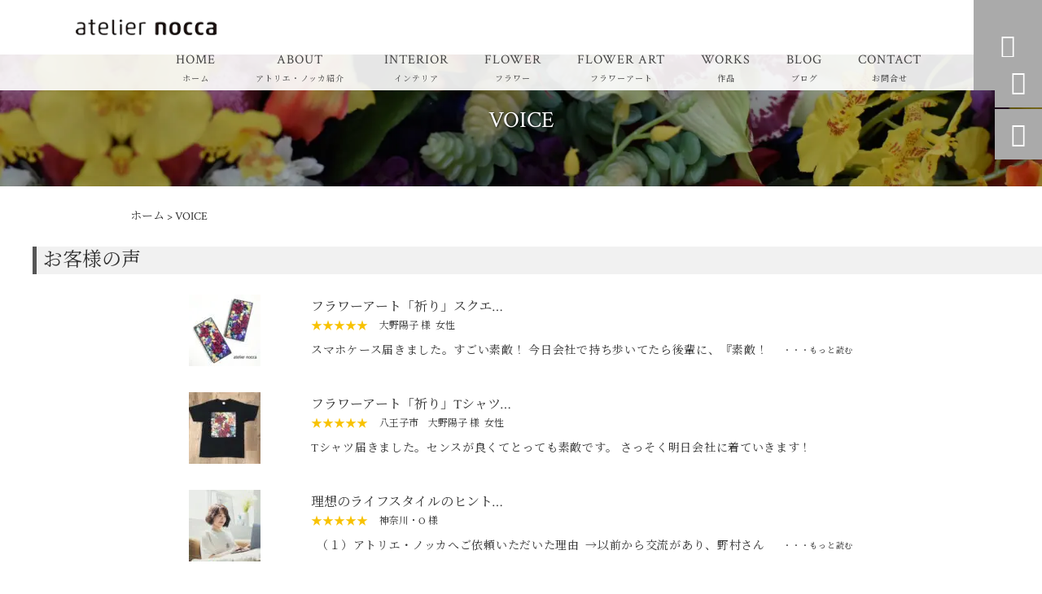

--- FILE ---
content_type: text/html; charset=UTF-8
request_url: https://ateliernocca-official.com/voices/
body_size: 26763
content:
<!DOCTYPE html>
<html lang="ja">
<head>
<meta charset="UTF-8" />
<meta name="viewport" content="width=device-width,initial-scale=1">
<meta name="format-detection" content="telephone=no">
<link rel="pingback" href="https://ateliernocca-official.com/jetb/xmlrpc.php" />
<link rel="shortcut icon" href="https://ateliernocca-official.com/jetb/wp-content/uploads/2021/03/favicon.ico" />
<link rel="apple-touch-icon" href="https://ateliernocca-official.com/jetb/wp-content/uploads/2021/03/2bf4be7ab16c78e1d432ca215ec4f8a8.png">
<!--▼-追加CSS-▼-->

<title>VOICE | atelier nocca アトリエ・ノッカ</title>
	<style>img:is([sizes="auto" i], [sizes^="auto," i]) { contain-intrinsic-size: 3000px 1500px }</style>
	
		<!-- All in One SEO 4.8.5 - aioseo.com -->
	<meta name="description" content="お客様の声" />
	<meta name="robots" content="max-image-preview:large" />
	<link rel="canonical" href="https://ateliernocca-official.com/voices/" />
	<meta name="generator" content="All in One SEO (AIOSEO) 4.8.5" />
		<meta property="og:locale" content="ja_JP" />
		<meta property="og:site_name" content="フラワーとインテリアで幸せなライフスタイルをデザイン|atelier noccaアトリエ・ノッカ|野村絵美子" />
		<meta property="og:type" content="article" />
		<meta property="og:title" content="VOICE | atelier nocca アトリエ・ノッカ" />
		<meta property="og:description" content="お客様の声" />
		<meta property="og:url" content="https://ateliernocca-official.com/voices/" />
		<meta property="og:image" content="https://ateliernocca-official.com/jetb/wp-content/uploads/2021/03/sub1.jpg" />
		<meta property="og:image:secure_url" content="https://ateliernocca-official.com/jetb/wp-content/uploads/2021/03/sub1.jpg" />
		<meta property="og:image:width" content="2000" />
		<meta property="og:image:height" content="200" />
		<meta property="article:published_time" content="1970-01-01T00:00:00+00:00" />
		<meta property="article:modified_time" content="2021-05-09T20:31:41+00:00" />
		<meta property="article:publisher" content="https://www.facebook.com/nomuemi/" />
		<meta name="twitter:card" content="summary" />
		<meta name="twitter:title" content="VOICE | atelier nocca アトリエ・ノッカ" />
		<meta name="twitter:description" content="お客様の声" />
		<meta name="twitter:image" content="https://ateliernocca-official.com/jetb/wp-content/uploads/2021/03/sub1.jpg" />
		<script type="application/ld+json" class="aioseo-schema">
			{"@context":"https:\/\/schema.org","@graph":[{"@type":"BreadcrumbList","@id":"https:\/\/ateliernocca-official.com\/voices\/#breadcrumblist","itemListElement":[{"@type":"ListItem","@id":"https:\/\/ateliernocca-official.com#listItem","position":1,"name":"\u30db\u30fc\u30e0","item":"https:\/\/ateliernocca-official.com","nextItem":{"@type":"ListItem","@id":"https:\/\/ateliernocca-official.com\/voices\/#listItem","name":"VOICE"}},{"@type":"ListItem","@id":"https:\/\/ateliernocca-official.com\/voices\/#listItem","position":2,"name":"VOICE","previousItem":{"@type":"ListItem","@id":"https:\/\/ateliernocca-official.com#listItem","name":"\u30db\u30fc\u30e0"}}]},{"@type":"Person","@id":"https:\/\/ateliernocca-official.com\/#person","name":"\u91ce\u6751\u7d75\u7f8e\u5b50","image":{"@type":"ImageObject","@id":"https:\/\/ateliernocca-official.com\/voices\/#personImage","url":"https:\/\/secure.gravatar.com\/avatar\/5799f493f2c075ed8b1f91d7ee11ba5028b95e253605f7343446799bcb3ec54c?s=96&d=mm&r=g","width":96,"height":96,"caption":"\u91ce\u6751\u7d75\u7f8e\u5b50"}},{"@type":"WebPage","@id":"https:\/\/ateliernocca-official.com\/voices\/#webpage","url":"https:\/\/ateliernocca-official.com\/voices\/","name":"VOICE | atelier nocca \u30a2\u30c8\u30ea\u30a8\u30fb\u30ce\u30c3\u30ab","description":"\u304a\u5ba2\u69d8\u306e\u58f0","inLanguage":"ja","isPartOf":{"@id":"https:\/\/ateliernocca-official.com\/#website"},"breadcrumb":{"@id":"https:\/\/ateliernocca-official.com\/voices\/#breadcrumblist"},"image":{"@type":"ImageObject","url":"https:\/\/ateliernocca-official.com\/jetb\/wp-content\/uploads\/2021\/03\/sub1.jpg","@id":"https:\/\/ateliernocca-official.com\/voices\/#mainImage","width":2000,"height":200},"primaryImageOfPage":{"@id":"https:\/\/ateliernocca-official.com\/voices\/#mainImage"},"datePublished":"2021-03-30T10:00:41+09:00","dateModified":"2021-05-10T05:31:41+09:00"},{"@type":"WebSite","@id":"https:\/\/ateliernocca-official.com\/#website","url":"https:\/\/ateliernocca-official.com\/","name":"atelier nocca \u30a2\u30c8\u30ea\u30a8\u30fb\u30ce\u30c3\u30ab","description":"\u30a4\u30f3\u30c6\u30ea\u30a2\u30b3\u30fc\u30c7\u30a3\u30cd\u30fc\u30bf\u30fc\uff06\u30d5\u30e9\u30ef\u30fc\u30a2\u30fc\u30c6\u30a3\u30b9\u30c8\u3068\u3057\u3066\u3001\u5e78\u305b\u3068\u5b89\u3089\u304e\u3092\u5c4a\u3051\u308b\u3079\u304f\u3001\u30aa\u30fc\u30c0\u30fc\u30e1\u30a4\u30c9\u3067\u4e16\u754c\u306b\u305f\u3063\u305f\u4e00\u3064\u306e\u30d5\u30e9\u30ef\u30fc\u30ae\u30d5\u30c8\u3084\u3042\u306a\u305f\u3060\u3051\u306e\u30d5\u30e9\u30ef\u30fc\u30a2\u30ec\u30f3\u30b8\u30fb\u30d5\u30e9\u30ef\u30fc\u30a2\u30fc\u30c8\u3092\u304a\u4f5c\u308a\u3057\u307e\u3059\u3002\u307e\u305f\u3001\u30a4\u30f3\u30c6\u30ea\u30a2\u30b3\u30fc\u30c7\u30a3\u30cd\u30fc\u30c8\u3067\u3001\u3042\u306a\u305f\u306e\u7406\u60f3\u306e\u4eba\u751f\u3084\u30e9\u30a4\u30d5\u30b9\u30bf\u30a4\u30eb\u306b\u8fd1\u3065\u304f\u30b5\u30dd\u30fc\u30c8\u3092\u3044\u305f\u3057\u307e\u3059\u3002\u307e\u305a\u306f\u304a\u6c17\u8efd\u306b\u3054\u76f8\u8ac7\u304f\u3060\u3055\u3044\u3002","inLanguage":"ja","publisher":{"@id":"https:\/\/ateliernocca-official.com\/#person"}}]}
		</script>
		<!-- All in One SEO -->

<link rel='dns-prefetch' href='//yubinbango.github.io' />
<link rel='dns-prefetch' href='//static.addtoany.com' />
<link rel='dns-prefetch' href='//fonts.googleapis.com' />
<link rel="alternate" type="application/rss+xml" title="atelier nocca アトリエ・ノッカ &raquo; フィード" href="https://ateliernocca-official.com/feed/" />
<link rel="alternate" type="application/rss+xml" title="atelier nocca アトリエ・ノッカ &raquo; コメントフィード" href="https://ateliernocca-official.com/comments/feed/" />
<script type="text/javascript">
/* <![CDATA[ */
window._wpemojiSettings = {"baseUrl":"https:\/\/s.w.org\/images\/core\/emoji\/16.0.1\/72x72\/","ext":".png","svgUrl":"https:\/\/s.w.org\/images\/core\/emoji\/16.0.1\/svg\/","svgExt":".svg","source":{"concatemoji":"https:\/\/ateliernocca-official.com\/jetb\/wp-includes\/js\/wp-emoji-release.min.js?ver=6.8.3"}};
/*! This file is auto-generated */
!function(s,n){var o,i,e;function c(e){try{var t={supportTests:e,timestamp:(new Date).valueOf()};sessionStorage.setItem(o,JSON.stringify(t))}catch(e){}}function p(e,t,n){e.clearRect(0,0,e.canvas.width,e.canvas.height),e.fillText(t,0,0);var t=new Uint32Array(e.getImageData(0,0,e.canvas.width,e.canvas.height).data),a=(e.clearRect(0,0,e.canvas.width,e.canvas.height),e.fillText(n,0,0),new Uint32Array(e.getImageData(0,0,e.canvas.width,e.canvas.height).data));return t.every(function(e,t){return e===a[t]})}function u(e,t){e.clearRect(0,0,e.canvas.width,e.canvas.height),e.fillText(t,0,0);for(var n=e.getImageData(16,16,1,1),a=0;a<n.data.length;a++)if(0!==n.data[a])return!1;return!0}function f(e,t,n,a){switch(t){case"flag":return n(e,"\ud83c\udff3\ufe0f\u200d\u26a7\ufe0f","\ud83c\udff3\ufe0f\u200b\u26a7\ufe0f")?!1:!n(e,"\ud83c\udde8\ud83c\uddf6","\ud83c\udde8\u200b\ud83c\uddf6")&&!n(e,"\ud83c\udff4\udb40\udc67\udb40\udc62\udb40\udc65\udb40\udc6e\udb40\udc67\udb40\udc7f","\ud83c\udff4\u200b\udb40\udc67\u200b\udb40\udc62\u200b\udb40\udc65\u200b\udb40\udc6e\u200b\udb40\udc67\u200b\udb40\udc7f");case"emoji":return!a(e,"\ud83e\udedf")}return!1}function g(e,t,n,a){var r="undefined"!=typeof WorkerGlobalScope&&self instanceof WorkerGlobalScope?new OffscreenCanvas(300,150):s.createElement("canvas"),o=r.getContext("2d",{willReadFrequently:!0}),i=(o.textBaseline="top",o.font="600 32px Arial",{});return e.forEach(function(e){i[e]=t(o,e,n,a)}),i}function t(e){var t=s.createElement("script");t.src=e,t.defer=!0,s.head.appendChild(t)}"undefined"!=typeof Promise&&(o="wpEmojiSettingsSupports",i=["flag","emoji"],n.supports={everything:!0,everythingExceptFlag:!0},e=new Promise(function(e){s.addEventListener("DOMContentLoaded",e,{once:!0})}),new Promise(function(t){var n=function(){try{var e=JSON.parse(sessionStorage.getItem(o));if("object"==typeof e&&"number"==typeof e.timestamp&&(new Date).valueOf()<e.timestamp+604800&&"object"==typeof e.supportTests)return e.supportTests}catch(e){}return null}();if(!n){if("undefined"!=typeof Worker&&"undefined"!=typeof OffscreenCanvas&&"undefined"!=typeof URL&&URL.createObjectURL&&"undefined"!=typeof Blob)try{var e="postMessage("+g.toString()+"("+[JSON.stringify(i),f.toString(),p.toString(),u.toString()].join(",")+"));",a=new Blob([e],{type:"text/javascript"}),r=new Worker(URL.createObjectURL(a),{name:"wpTestEmojiSupports"});return void(r.onmessage=function(e){c(n=e.data),r.terminate(),t(n)})}catch(e){}c(n=g(i,f,p,u))}t(n)}).then(function(e){for(var t in e)n.supports[t]=e[t],n.supports.everything=n.supports.everything&&n.supports[t],"flag"!==t&&(n.supports.everythingExceptFlag=n.supports.everythingExceptFlag&&n.supports[t]);n.supports.everythingExceptFlag=n.supports.everythingExceptFlag&&!n.supports.flag,n.DOMReady=!1,n.readyCallback=function(){n.DOMReady=!0}}).then(function(){return e}).then(function(){var e;n.supports.everything||(n.readyCallback(),(e=n.source||{}).concatemoji?t(e.concatemoji):e.wpemoji&&e.twemoji&&(t(e.twemoji),t(e.wpemoji)))}))}((window,document),window._wpemojiSettings);
/* ]]> */
</script>
<link rel='stylesheet' id='colorbox-theme1-css' href='https://ateliernocca-official.com/jetb/wp-content/plugins/jquery-colorbox/themes/theme1/colorbox.css?ver=4.6.2' type='text/css' media='screen' />
<link rel='stylesheet' id='sbi_styles-css' href='https://ateliernocca-official.com/jetb/wp-content/plugins/instagram-feed/css/sbi-styles.min.css?ver=6.9.1' type='text/css' media='all' />
<style id='wp-emoji-styles-inline-css' type='text/css'>

	img.wp-smiley, img.emoji {
		display: inline !important;
		border: none !important;
		box-shadow: none !important;
		height: 1em !important;
		width: 1em !important;
		margin: 0 0.07em !important;
		vertical-align: -0.1em !important;
		background: none !important;
		padding: 0 !important;
	}
</style>
<link rel='stylesheet' id='wp-block-library-css' href='https://ateliernocca-official.com/jetb/wp-includes/css/dist/block-library/style.min.css?ver=6.8.3' type='text/css' media='all' />
<style id='classic-theme-styles-inline-css' type='text/css'>
/*! This file is auto-generated */
.wp-block-button__link{color:#fff;background-color:#32373c;border-radius:9999px;box-shadow:none;text-decoration:none;padding:calc(.667em + 2px) calc(1.333em + 2px);font-size:1.125em}.wp-block-file__button{background:#32373c;color:#fff;text-decoration:none}
</style>
<style id='global-styles-inline-css' type='text/css'>
:root{--wp--preset--aspect-ratio--square: 1;--wp--preset--aspect-ratio--4-3: 4/3;--wp--preset--aspect-ratio--3-4: 3/4;--wp--preset--aspect-ratio--3-2: 3/2;--wp--preset--aspect-ratio--2-3: 2/3;--wp--preset--aspect-ratio--16-9: 16/9;--wp--preset--aspect-ratio--9-16: 9/16;--wp--preset--color--black: #000000;--wp--preset--color--cyan-bluish-gray: #abb8c3;--wp--preset--color--white: #ffffff;--wp--preset--color--pale-pink: #f78da7;--wp--preset--color--vivid-red: #cf2e2e;--wp--preset--color--luminous-vivid-orange: #ff6900;--wp--preset--color--luminous-vivid-amber: #fcb900;--wp--preset--color--light-green-cyan: #7bdcb5;--wp--preset--color--vivid-green-cyan: #00d084;--wp--preset--color--pale-cyan-blue: #8ed1fc;--wp--preset--color--vivid-cyan-blue: #0693e3;--wp--preset--color--vivid-purple: #9b51e0;--wp--preset--gradient--vivid-cyan-blue-to-vivid-purple: linear-gradient(135deg,rgba(6,147,227,1) 0%,rgb(155,81,224) 100%);--wp--preset--gradient--light-green-cyan-to-vivid-green-cyan: linear-gradient(135deg,rgb(122,220,180) 0%,rgb(0,208,130) 100%);--wp--preset--gradient--luminous-vivid-amber-to-luminous-vivid-orange: linear-gradient(135deg,rgba(252,185,0,1) 0%,rgba(255,105,0,1) 100%);--wp--preset--gradient--luminous-vivid-orange-to-vivid-red: linear-gradient(135deg,rgba(255,105,0,1) 0%,rgb(207,46,46) 100%);--wp--preset--gradient--very-light-gray-to-cyan-bluish-gray: linear-gradient(135deg,rgb(238,238,238) 0%,rgb(169,184,195) 100%);--wp--preset--gradient--cool-to-warm-spectrum: linear-gradient(135deg,rgb(74,234,220) 0%,rgb(151,120,209) 20%,rgb(207,42,186) 40%,rgb(238,44,130) 60%,rgb(251,105,98) 80%,rgb(254,248,76) 100%);--wp--preset--gradient--blush-light-purple: linear-gradient(135deg,rgb(255,206,236) 0%,rgb(152,150,240) 100%);--wp--preset--gradient--blush-bordeaux: linear-gradient(135deg,rgb(254,205,165) 0%,rgb(254,45,45) 50%,rgb(107,0,62) 100%);--wp--preset--gradient--luminous-dusk: linear-gradient(135deg,rgb(255,203,112) 0%,rgb(199,81,192) 50%,rgb(65,88,208) 100%);--wp--preset--gradient--pale-ocean: linear-gradient(135deg,rgb(255,245,203) 0%,rgb(182,227,212) 50%,rgb(51,167,181) 100%);--wp--preset--gradient--electric-grass: linear-gradient(135deg,rgb(202,248,128) 0%,rgb(113,206,126) 100%);--wp--preset--gradient--midnight: linear-gradient(135deg,rgb(2,3,129) 0%,rgb(40,116,252) 100%);--wp--preset--font-size--small: 13px;--wp--preset--font-size--medium: 20px;--wp--preset--font-size--large: 36px;--wp--preset--font-size--x-large: 42px;--wp--preset--spacing--20: 0.44rem;--wp--preset--spacing--30: 0.67rem;--wp--preset--spacing--40: 1rem;--wp--preset--spacing--50: 1.5rem;--wp--preset--spacing--60: 2.25rem;--wp--preset--spacing--70: 3.38rem;--wp--preset--spacing--80: 5.06rem;--wp--preset--shadow--natural: 6px 6px 9px rgba(0, 0, 0, 0.2);--wp--preset--shadow--deep: 12px 12px 50px rgba(0, 0, 0, 0.4);--wp--preset--shadow--sharp: 6px 6px 0px rgba(0, 0, 0, 0.2);--wp--preset--shadow--outlined: 6px 6px 0px -3px rgba(255, 255, 255, 1), 6px 6px rgba(0, 0, 0, 1);--wp--preset--shadow--crisp: 6px 6px 0px rgba(0, 0, 0, 1);}:where(.is-layout-flex){gap: 0.5em;}:where(.is-layout-grid){gap: 0.5em;}body .is-layout-flex{display: flex;}.is-layout-flex{flex-wrap: wrap;align-items: center;}.is-layout-flex > :is(*, div){margin: 0;}body .is-layout-grid{display: grid;}.is-layout-grid > :is(*, div){margin: 0;}:where(.wp-block-columns.is-layout-flex){gap: 2em;}:where(.wp-block-columns.is-layout-grid){gap: 2em;}:where(.wp-block-post-template.is-layout-flex){gap: 1.25em;}:where(.wp-block-post-template.is-layout-grid){gap: 1.25em;}.has-black-color{color: var(--wp--preset--color--black) !important;}.has-cyan-bluish-gray-color{color: var(--wp--preset--color--cyan-bluish-gray) !important;}.has-white-color{color: var(--wp--preset--color--white) !important;}.has-pale-pink-color{color: var(--wp--preset--color--pale-pink) !important;}.has-vivid-red-color{color: var(--wp--preset--color--vivid-red) !important;}.has-luminous-vivid-orange-color{color: var(--wp--preset--color--luminous-vivid-orange) !important;}.has-luminous-vivid-amber-color{color: var(--wp--preset--color--luminous-vivid-amber) !important;}.has-light-green-cyan-color{color: var(--wp--preset--color--light-green-cyan) !important;}.has-vivid-green-cyan-color{color: var(--wp--preset--color--vivid-green-cyan) !important;}.has-pale-cyan-blue-color{color: var(--wp--preset--color--pale-cyan-blue) !important;}.has-vivid-cyan-blue-color{color: var(--wp--preset--color--vivid-cyan-blue) !important;}.has-vivid-purple-color{color: var(--wp--preset--color--vivid-purple) !important;}.has-black-background-color{background-color: var(--wp--preset--color--black) !important;}.has-cyan-bluish-gray-background-color{background-color: var(--wp--preset--color--cyan-bluish-gray) !important;}.has-white-background-color{background-color: var(--wp--preset--color--white) !important;}.has-pale-pink-background-color{background-color: var(--wp--preset--color--pale-pink) !important;}.has-vivid-red-background-color{background-color: var(--wp--preset--color--vivid-red) !important;}.has-luminous-vivid-orange-background-color{background-color: var(--wp--preset--color--luminous-vivid-orange) !important;}.has-luminous-vivid-amber-background-color{background-color: var(--wp--preset--color--luminous-vivid-amber) !important;}.has-light-green-cyan-background-color{background-color: var(--wp--preset--color--light-green-cyan) !important;}.has-vivid-green-cyan-background-color{background-color: var(--wp--preset--color--vivid-green-cyan) !important;}.has-pale-cyan-blue-background-color{background-color: var(--wp--preset--color--pale-cyan-blue) !important;}.has-vivid-cyan-blue-background-color{background-color: var(--wp--preset--color--vivid-cyan-blue) !important;}.has-vivid-purple-background-color{background-color: var(--wp--preset--color--vivid-purple) !important;}.has-black-border-color{border-color: var(--wp--preset--color--black) !important;}.has-cyan-bluish-gray-border-color{border-color: var(--wp--preset--color--cyan-bluish-gray) !important;}.has-white-border-color{border-color: var(--wp--preset--color--white) !important;}.has-pale-pink-border-color{border-color: var(--wp--preset--color--pale-pink) !important;}.has-vivid-red-border-color{border-color: var(--wp--preset--color--vivid-red) !important;}.has-luminous-vivid-orange-border-color{border-color: var(--wp--preset--color--luminous-vivid-orange) !important;}.has-luminous-vivid-amber-border-color{border-color: var(--wp--preset--color--luminous-vivid-amber) !important;}.has-light-green-cyan-border-color{border-color: var(--wp--preset--color--light-green-cyan) !important;}.has-vivid-green-cyan-border-color{border-color: var(--wp--preset--color--vivid-green-cyan) !important;}.has-pale-cyan-blue-border-color{border-color: var(--wp--preset--color--pale-cyan-blue) !important;}.has-vivid-cyan-blue-border-color{border-color: var(--wp--preset--color--vivid-cyan-blue) !important;}.has-vivid-purple-border-color{border-color: var(--wp--preset--color--vivid-purple) !important;}.has-vivid-cyan-blue-to-vivid-purple-gradient-background{background: var(--wp--preset--gradient--vivid-cyan-blue-to-vivid-purple) !important;}.has-light-green-cyan-to-vivid-green-cyan-gradient-background{background: var(--wp--preset--gradient--light-green-cyan-to-vivid-green-cyan) !important;}.has-luminous-vivid-amber-to-luminous-vivid-orange-gradient-background{background: var(--wp--preset--gradient--luminous-vivid-amber-to-luminous-vivid-orange) !important;}.has-luminous-vivid-orange-to-vivid-red-gradient-background{background: var(--wp--preset--gradient--luminous-vivid-orange-to-vivid-red) !important;}.has-very-light-gray-to-cyan-bluish-gray-gradient-background{background: var(--wp--preset--gradient--very-light-gray-to-cyan-bluish-gray) !important;}.has-cool-to-warm-spectrum-gradient-background{background: var(--wp--preset--gradient--cool-to-warm-spectrum) !important;}.has-blush-light-purple-gradient-background{background: var(--wp--preset--gradient--blush-light-purple) !important;}.has-blush-bordeaux-gradient-background{background: var(--wp--preset--gradient--blush-bordeaux) !important;}.has-luminous-dusk-gradient-background{background: var(--wp--preset--gradient--luminous-dusk) !important;}.has-pale-ocean-gradient-background{background: var(--wp--preset--gradient--pale-ocean) !important;}.has-electric-grass-gradient-background{background: var(--wp--preset--gradient--electric-grass) !important;}.has-midnight-gradient-background{background: var(--wp--preset--gradient--midnight) !important;}.has-small-font-size{font-size: var(--wp--preset--font-size--small) !important;}.has-medium-font-size{font-size: var(--wp--preset--font-size--medium) !important;}.has-large-font-size{font-size: var(--wp--preset--font-size--large) !important;}.has-x-large-font-size{font-size: var(--wp--preset--font-size--x-large) !important;}
:where(.wp-block-post-template.is-layout-flex){gap: 1.25em;}:where(.wp-block-post-template.is-layout-grid){gap: 1.25em;}
:where(.wp-block-columns.is-layout-flex){gap: 2em;}:where(.wp-block-columns.is-layout-grid){gap: 2em;}
:root :where(.wp-block-pullquote){font-size: 1.5em;line-height: 1.6;}
</style>
<link rel='stylesheet' id='biz-cal-style-css' href='https://ateliernocca-official.com/jetb/wp-content/plugins/biz-calendar/biz-cal.css?ver=2.2.0' type='text/css' media='all' />
<link rel='stylesheet' id='contact-form-7-css' href='https://ateliernocca-official.com/jetb/wp-content/plugins/contact-form-7/includes/css/styles.css?ver=6.1' type='text/css' media='all' />
<link rel='stylesheet' id='style-sheet-css' href='https://ateliernocca-official.com/jetb/wp-content/themes/jet-cms14-a/style.css?ver=6.8.3' type='text/css' media='all' />
<link rel='stylesheet' id='JetB_press-fonts-css' href='https://fonts.googleapis.com/css?family=Open+Sans:400italic,700italic,400,700&#038;subset=latin,latin-ext' type='text/css' media='all' />
<link rel='stylesheet' id='wp-pagenavi-css' href='https://ateliernocca-official.com/jetb/wp-content/plugins/wp-pagenavi/pagenavi-css.css?ver=2.70' type='text/css' media='all' />
<link rel='stylesheet' id='tablepress-default-css' href='https://ateliernocca-official.com/jetb/wp-content/plugins/tablepress/css/build/default.css?ver=3.1.3' type='text/css' media='all' />
<link rel='stylesheet' id='addtoany-css' href='https://ateliernocca-official.com/jetb/wp-content/plugins/add-to-any/addtoany.min.css?ver=1.16' type='text/css' media='all' />
<link rel="https://api.w.org/" href="https://ateliernocca-official.com/wp-json/" /><link rel="alternate" title="JSON" type="application/json" href="https://ateliernocca-official.com/wp-json/wp/v2/pages/871" /><link rel="EditURI" type="application/rsd+xml" title="RSD" href="https://ateliernocca-official.com/jetb/xmlrpc.php?rsd" />
<meta name="generator" content="WordPress 6.8.3" />
<link rel='shortlink' href='https://ateliernocca-official.com/?p=871' />
<link rel="alternate" title="oEmbed (JSON)" type="application/json+oembed" href="https://ateliernocca-official.com/wp-json/oembed/1.0/embed?url=https%3A%2F%2Fateliernocca-official.com%2Fvoices%2F" />
<link rel="alternate" title="oEmbed (XML)" type="text/xml+oembed" href="https://ateliernocca-official.com/wp-json/oembed/1.0/embed?url=https%3A%2F%2Fateliernocca-official.com%2Fvoices%2F&#038;format=xml" />
<!-- Analytics by WP Statistics - https://wp-statistics.com -->

<link rel="stylesheet" href="https://code.ionicframework.com/ionicons/2.0.1/css/ionicons.min.css">
<link rel="stylesheet" href="https://cdn.jsdelivr.net/npm/yakuhanjp@3.2.0/dist/css/yakuhanjp.min.css">
<link rel="stylesheet" href="https://jetb.co.jp/ec-king/common/css/slick.css" type="text/css" />
<link rel="stylesheet" href="https://jetb.co.jp/ec-king/common/css/slick-theme.css" type="text/css" />
<link rel="stylesheet" href="https://jetb.co.jp/ec-king/common/css/jquery.mCustomScrollbar.css" type="text/css" />


<link rel="stylesheet" href="https://jetb.co.jp/ec-king/common/css/modal.css" type="text/css" />
<link rel="stylesheet" href="https://jetb.co.jp/ec-king/tpl_a/css/common.css" type="text/css" />
<link rel="stylesheet" href="https://jetb.co.jp/ec-king/tpl_a/css/media.css" type="text/css" />
<link rel="stylesheet" href="https://ateliernocca-official.com/jetb/wp-content/themes/jet-cms14-a/Jet_Tpl_style.css" type="text/css" />
<link rel="stylesheet" href="https://ateliernocca-official.com/jetb/wp-content/themes/jet-cms14-a/custom/custom.css" type="text/css" />

<!-- Global site tag (gtag.js) - Google Analytics -->
<script async src="https://www.googletagmanager.com/gtag/js?id=G-SN07Z57E9F"></script>
<script>
  window.dataLayer = window.dataLayer || [];
  function gtag(){dataLayer.push(arguments);}
  gtag('js', new Date());

  gtag('config', 'G-SN07Z57E9F');
</script>

</head>

<body class="wp-singular page-template page-template-tpl page-template-Jet_Tpl_voice page-template-tplJet_Tpl_voice-php page page-id-871 wp-theme-jet-cms14-a metaslider-plugin" ontouchstart="">

	<div id="top" class="allwrapper tpl_a mnch">

		<header id="upper" class="head_bg cf">
			<h1><a href="https://ateliernocca-official.com/"><img src="https://ateliernocca-official.com/jetb/wp-content/uploads/2021/03/logo.png" alt="atelier nocca アトリエ・ノッカ インテリアコーディネーター＆フラワーアーティストとして、幸せと安らぎを届けるべく、オーダーメイドで世界にたった一つのフラワーギフトやあなただけのフラワーアレンジ・フラワーアートをお作りします。また、インテリアコーディネートで、あなたの理想の人生やライフスタイルに近づくサポートをいたします。まずはお気軽にご相談ください。"></a></h1>


			<div class="menu-trigger" href="#">
				<div class="trigger_wrap">
					<span></span>
					<span></span>
					<span></span>
				</div>
				<p>menu</p>
			</div>
			<nav class="g_nav_sp sp cf">
				<ul id="menu-menu1" class="g_nav_menu menu"><li><a href="https://ateliernocca-official.com">HOME<span>ホーム</span></a></li>
<li><a href="https://ateliernocca-official.com/about/">ABOUT<span>アトリエ・ノッカ紹介</span></a></li>
<li><a href="https://ateliernocca-official.com/interior/">INTERIOR<span>インテリア</span></a>
<ul class="sub-menu">
	<li><a href="https://ateliernocca-official.com/1792-2/">INTERIOR COORDINATE | インテリアコーディネート</a></li>
</ul>
</li>
<li><a target="_blank" href="https://atelier-nocca.com">FLOWER<span>フラワー</span></a>
<ul class="sub-menu">
	<li><a href="https://ateliernocca-official.com/order-made-flower/">ORDER MADE FLOWER| オーダーメイドフラワー</a></li>
	<li><a href="https://ateliernocca-official.com/lesson/">LESSON｜レッスン</a></li>
	<li><a href="https://ateliernocca-official.com/feature_list/">FEATURE | フラワー特集</a></li>
</ul>
</li>
<li><a href="https://ateliernocca-official.com/flower-art/">FLOWER ART<span>フラワーアート</span></a>
<ul class="sub-menu">
	<li><a target="_blank" href="https://www.emikonomura.com/">ARTIST WEBSITE |アーティストサイト</a></li>
</ul>
</li>
<li><a href="https://ateliernocca-official.com/items/">WORKS<span>作品</span></a>
<ul class="sub-menu">
	<li><a target="_blank" href="https://ateliernocca-official.com/gallarey/">FLOWER GALLAREY　|　フラワーギャラリー</a></li>
	<li><a target="_blank" href="https://ateliernocca-official.com/interior-gallarey/">INTERIOR GALLAREY　|　インテリアギャラリー</a></li>
</ul>
</li>
<li><a href="https://ateliernocca-official.com/information/">BLOG <span>ブログ</span></a></li>
<li><a target="_blank" href="https://ateliernocca-official.com/contact/">CONTACT<span>お問合せ</span></a>
<ul class="sub-menu">
	<li><a href="https://ateliernocca-official.com/guide/faq/">FAQ</a></li>
	<li><a href="https://ateliernocca-official.com/guide/law/">特定商取引に基づく表記</a></li>
</ul>
</li>
</ul>			</nav>
			<nav class="g_nav g_nav_pc pc cf">
				<ul id="menu-menu1-1" class="g_nav_menu menu"><li><a href="https://ateliernocca-official.com">HOME<span>ホーム</span></a></li>
<li><a href="https://ateliernocca-official.com/about/">ABOUT<span>アトリエ・ノッカ紹介</span></a></li>
<li><a href="https://ateliernocca-official.com/interior/">INTERIOR<span>インテリア</span></a>
<ul class="sub-menu">
	<li><a href="https://ateliernocca-official.com/1792-2/">INTERIOR COORDINATE | インテリアコーディネート</a></li>
</ul>
</li>
<li><a target="_blank" href="https://atelier-nocca.com">FLOWER<span>フラワー</span></a>
<ul class="sub-menu">
	<li><a href="https://ateliernocca-official.com/order-made-flower/">ORDER MADE FLOWER| オーダーメイドフラワー</a></li>
	<li><a href="https://ateliernocca-official.com/lesson/">LESSON｜レッスン</a></li>
	<li><a href="https://ateliernocca-official.com/feature_list/">FEATURE | フラワー特集</a></li>
</ul>
</li>
<li><a href="https://ateliernocca-official.com/flower-art/">FLOWER ART<span>フラワーアート</span></a>
<ul class="sub-menu">
	<li><a target="_blank" href="https://www.emikonomura.com/">ARTIST WEBSITE |アーティストサイト</a></li>
</ul>
</li>
<li><a href="https://ateliernocca-official.com/items/">WORKS<span>作品</span></a>
<ul class="sub-menu">
	<li><a target="_blank" href="https://ateliernocca-official.com/gallarey/">FLOWER GALLAREY　|　フラワーギャラリー</a></li>
	<li><a target="_blank" href="https://ateliernocca-official.com/interior-gallarey/">INTERIOR GALLAREY　|　インテリアギャラリー</a></li>
</ul>
</li>
<li><a href="https://ateliernocca-official.com/information/">BLOG <span>ブログ</span></a></li>
<li><a target="_blank" href="https://ateliernocca-official.com/contact/">CONTACT<span>お問合せ</span></a>
<ul class="sub-menu">
	<li><a href="https://ateliernocca-official.com/guide/faq/">FAQ</a></li>
	<li><a href="https://ateliernocca-official.com/guide/law/">特定商取引に基づく表記</a></li>
</ul>
</li>
</ul>			</nav>
			<p class="btn-search">&#xf2f5;</p>
			<div class="header-search l-absolute">
				<form action="https://ateliernocca-official.com/" method="get" id="jet_searchform-header">
					<input id="jet_searchBtn_header" type="submit" name="searchBtn" value="&#xf2f5;" />
					<input id="jet_keywords_header" type="text" name="s" id="site_search" placeholder="" />
				</form>
			</div>
		</header>
<div id="page_area">
<!--▼▼▼▼コンテンツエリア▼▼▼▼-->
<h2 id="page_title" class="lozad" data-background-image="https://ateliernocca-official.com/jetb/wp-content/uploads/2021/03/sub1.jpg">
	VOICE</h2>
  <div class="breadcrumbs">
    <div class="breadcrumbs_inner">
      <!-- Breadcrumb NavXT 7.4.1 -->
<span property="itemListElement" typeof="ListItem"><a property="item" typeof="WebPage" title="atelier nocca アトリエ・ノッカへ移動" href="https://ateliernocca-official.com" class="home"><span property="name">ホーム</span></a><meta property="position" content="1"></span> &gt; <span property="itemListElement" typeof="ListItem"><span property="name">VOICE</span><meta property="position" content="2"></span>    </div>
  </div>
  <article class="page_voices">
			<h1 class="p1" style="padding-left: 40px;"><span class="deco_A">お客様の声</span></h1>
<p>&nbsp;</p>
	
				<ul class="feature_voice_list">
		 		 		 <li class="flexbox">
			 <div class="imgbox imgwrap">
				 <a href="https://ateliernocca-official.com/products/%e3%83%95%e3%83%a9%e3%83%af%e3%83%bc%e3%82%a2%e3%83%bc%e3%83%88%e3%80%8c%e7%a5%88%e3%82%8a%e3%80%8d%e3%82%b9%e3%82%af%e3%82%a8%e3%82%a2%e5%9e%8b%e5%bc%b7%e5%8c%96%e3%82%ac%e3%83%a9%e3%82%b9iphone/">
					 <img class="lozad" data-src="https://ateliernocca-official.com/jetb/wp-content/uploads/2021/05/04BC5AC4-C5E0-4B92-8D54-EA05DF25C786-88x88.jpg" alt="フラワーアート「祈り」スクエア型強化ガラスiPhoneケース">
				 </a>
			 </div>
			 <ul class="voice_itembox">
				 <li>フラワーアート「祈り」スクエ…</li>
				 <li class="cutomer_info">
					 <ul class="flexbox">
						 						 						 <li class="star star_color">
							 ★★★★★						 </li>
						 						 						 						 						 						 <li class="name">
							 大野陽子&nbsp;様
						 </li>
						 						 						 						 						 						 <li class="gender">
							 女性						 </li>
						 					 </ul>
				 </li>
				 <li class="conts">スマホケース届きました。すごい素敵！
今日会社で持ち歩いてたら後輩に、『素敵！いいなー！』って言われました。
ありがとうございました。</li>
			 </ul>
		 </li>
		 		 		 		 <li class="flexbox">
			 <div class="imgbox imgwrap">
				 <a href="https://ateliernocca-official.com/products/%e3%83%95%e3%83%a9%e3%83%af%e3%83%bc%e3%82%a2%e3%83%bc%e3%83%88%e3%80%8c%e7%a5%88%e3%82%8a%e3%80%8dt%e3%82%b7%e3%83%a3%e3%83%84%ef%bc%88%e3%83%96%e3%83%a9%e3%83%83%e3%82%af%ef%bc%89/">
					 <img class="lozad" data-src="https://ateliernocca-official.com/jetb/wp-content/uploads/2021/05/BCCE987D-6BC5-4B8A-A9C6-931ED840FF46-88x88.jpg" alt="フラワーアート「祈り」Tシャツ（ブラック）">
				 </a>
			 </div>
			 <ul class="voice_itembox">
				 <li>フラワーアート「祈り」Tシャツ…</li>
				 <li class="cutomer_info">
					 <ul class="flexbox">
						 						 						 <li class="star star_color">
							 ★★★★★						 </li>
						 						 						 						 <li class="place">
							 八王子市						 </li>
						 						 						 						 <li class="name">
							 大野陽子&nbsp;様
						 </li>
						 						 						 						 						 						 <li class="gender">
							 女性						 </li>
						 					 </ul>
				 </li>
				 <li class="conts">Tシャツ届きました。センスが良くてとっても素敵です。
さっそく明日会社に着ていきます！</li>
			 </ul>
		 </li>
		 		 		 		 <li class="flexbox">
			 <div class="imgbox imgwrap">
				 <a href="https://ateliernocca-official.com/products/%e3%82%aa%e3%83%b3%e3%83%a9%e3%82%a4%e3%83%b3%e3%82%a4%e3%83%b3%e3%83%86%e3%83%aa%e3%82%a2%e3%82%b3%e3%83%bc%e3%83%87%e3%82%a3%e3%83%8d%e3%83%bc%e3%83%88%e3%83%bb%e5%80%8b%e5%88%a5%e7%9b%b8%e8%ab%87/">
					 <img class="lozad" data-src="https://ateliernocca-official.com/jetb/wp-content/uploads/2021/05/2-60-88x88.jpg" alt="理想のライフスタイルのヒントがわかる！オンライン・インテリアコーディネート＜個別相談＞">
				 </a>
			 </div>
			 <ul class="voice_itembox">
				 <li>理想のライフスタイルのヒント…</li>
				 <li class="cutomer_info">
					 <ul class="flexbox">
						 						 						 <li class="star star_color">
							 ★★★★★						 </li>
						 						 						 						 						 						 <li class="name">
							 神奈川・O&nbsp;様
						 </li>
						 						 						 						 						 					 </ul>
				 </li>
				 <li class="conts">&nbsp;
（１）アトリエ・ノッカへご依頼いただいた理由
 →以前から交流があり、野村さんの人柄を知っていたから。
ＳＮＳでアップされているご自宅の様子を拝見して、
以前から素敵なインテリアだと感じていたから。
&nbsp;
（２）どんな点を改善したくてご相談いただきましたか？
 →ひと通り自分たちで決めたインテリア計画全般について、
よりよい選択肢の可能性を聞きたかったから。
&nbsp;
（３）サービス利用後のご感想
 →自分たちの好みや生活スタイルを丁寧にヒアリングしてもらい、
疑問だった点をクリアにしてもらった上、
自分たちでは気付けなかった点も指摘してもらったので、
とてもありがたく思っています。
継続して、色んな家具店等に足を運んでいますが、
自分たちのこだわりだけではなく、
指摘された点に注意しながら家具選びを楽しむことができています。
&nbsp;
&nbsp;
（４）本サービスはどんな方におすすめですか？
 →今後引っ越しを考えている方
&nbsp;</li>
			 </ul>
		 </li>
		 		 	 </ul>

	<!--▲▲▲▲コンテンツエリアここまで▲▲▲▲-->
</div><!--end blog_area-->
						  
    
  
    
  
    
  
    


<!-- feature_foot_area -->
<section class="feature_foot_area ">
  <h2>特集</h2>
  <p class="section_bg-color"></p>
  <ul class="feature_foot_list flexbox">

    		
      
            <li>
         <a class="flexbox" href="https://ateliernocca-official.com/feature/flour-gift">
           <span class="imgbox imgwrap">
                                         <img class="lozad" data-src="https://ateliernocca-official.com/jetb/wp-content/uploads/2021/03/d08eb705a8a5900b6911a2918c751d61-38x38.jpg" alt="大切な人に贈るフラワーギフト">
              <span class="feature_mv-color" style="background-color: rgba(10,10,10,0.41)"></span>
                                    </span>
          <span class="seo_tax_title">
                          大切な人に贈る　フラワーギフト                         </span>
        </a>
      </li>
      
    
            <li>
         <a class="flexbox" href="https://ateliernocca-official.com/feature/flower-interior">
           <span class="imgbox imgwrap">
                                         <img class="lozad" data-src="https://ateliernocca-official.com/jetb/wp-content/uploads/2021/05/2-141-scaled-e1620173480496-38x38.jpg" alt="季節を感じるフラワーインテリア">
              <span class="feature_mv-color" style="background-color: "></span>
                                    </span>
          <span class="seo_tax_title">
                          季節のフラワーインテリア                        </span>
        </a>
      </li>
      
    
            <li>
         <a class="flexbox" href="https://ateliernocca-official.com/feature/%e5%ad%a3%e7%af%80%e6%84%9f%e3%82%92%e6%bc%94%e5%87%ba%e3%81%99%e3%82%8b%e3%83%95%e3%83%a9%e3%83%af%e3%83%bc%e3%83%87%e3%82%a3%e3%82%b9%e3%83%97%e3%83%ac%e3%82%a4">
           <span class="imgbox imgwrap">
                                         <img class="lozad" data-src="https://ateliernocca-official.com/jetb/wp-content/uploads/2021/05/IMG_4868-38x38.jpg" alt="季節感を演出するフラワーディスプレイ">
              <span class="feature_mv-color" style="background-color: "></span>
                                    </span>
          <span class="seo_tax_title">
                          季節感を演出するフラワーディスプレイ                      </span>
        </a>
      </li>
      
    
            <li>
         <a class="flexbox" href="https://ateliernocca-official.com/feature/%e3%83%95%e3%83%a9%e3%83%af%e3%83%bc%e3%82%a2%e3%83%bc%e3%83%88%e3%83%bb%e3%82%b0%e3%83%83%e3%82%ba">
           <span class="imgbox imgwrap">
                                         <img class="lozad" data-src="https://ateliernocca-official.com/jetb/wp-content/uploads/2021/05/DSC_0924-38x38.jpg" alt="フラワーアート・グッズ">
              <span class="feature_mv-color" style="background-color: rgba(255,255,255,0)"></span>
                                    </span>
          <span class="seo_tax_title">
                          フラワーアートグッズ                        </span>
        </a>
      </li>
      
      
  </ul>

</section>

			
<section id="address_area" class="foot_color foot_bg bg_pttn">
	<p class="section_bg-color"></p>
	<div class="inner">
		<section class="foot_cont">
			<h3>
				<a href="https://ateliernocca-official.com/">
					<img class="lozad" data-src="https://ateliernocca-official.com/jetb/wp-content/uploads/2021/03/logo.png" alt="atelier nocca アトリエ・ノッカ インテリアコーディネーター＆フラワーアーティストとして、幸せと安らぎを届けるべく、オーダーメイドで世界にたった一つのフラワーギフトやあなただけのフラワーアレンジ・フラワーアートをお作りします。また、インテリアコーディネートで、あなたの理想の人生やライフスタイルに近づくサポートをいたします。まずはお気軽にご相談ください。">
				</a>
			</h3>
			<address>
				<p class="foot_add"></p>

				
				
							</address>

			
			<ul class="footer_sns_line">
								<li>
					<a href="https://www.facebook.com/toh.emiko/" target="_blank">
						<img class="lozad" data-src="https://ateliernocca-official.com/jetb/wp-content/uploads/2021/02/facebook_gray.png" alt="facebook">
					</a>
				</li>
								<li>
					<a href="https://twitter.com/InfoNocca" target="_blank">
						<img class="lozad" data-src="https://ateliernocca-official.com/jetb/wp-content/uploads/2018/09/ic_twi.png" alt="twitter">
					</a>
				</li>
								<li>
					<a href="https://www.instagram.com/nomuemi_nocca/" target="_blank">
						<img class="lozad" data-src="https://ateliernocca-official.com/jetb/wp-content/uploads/2018/09/ic_ins.png" alt="instagram">
					</a>
				</li>
								<li>
					<a href="https://ameblo.jp/nomuemi" target="_blank">
						<img class="lozad" data-src="https://ateliernocca-official.com/jetb/wp-content/uploads/2021/03/blog.jpg" alt="Ameba">
					</a>
				</li>
							</ul>
					</section>

		<div id="free_area">

			
							<div id="sns_time_line">
					<!--タイムラインここから-->
					
<div id="sb_instagram"  class="sbi sbi_mob_col_1 sbi_tab_col_2 sbi_col_5 sbi_fixed_height" style="padding-bottom: 6px; width: 100%; height: 346px;"	 data-feedid="*1"  data-res="auto" data-cols="5" data-colsmobile="1" data-colstablet="2" data-num="10" data-nummobile="" data-item-padding="3"	 data-shortcode-atts="{}"  data-postid="871" data-locatornonce="33ede7b246" data-imageaspectratio="1:1" data-sbi-flags="favorLocal">
	<div class="sb_instagram_header "   >
	<a class="sbi_header_link" target="_blank"
	   rel="nofollow noopener" href="https://www.instagram.com/nomuemi_nocca/" title="@nomuemi_nocca">
		<div class="sbi_header_text sbi_no_bio">
			<div class="sbi_header_img"  data-avatar-url="https://scontent-itm1-1.cdninstagram.com/v/t51.2885-19/485616403_3883467948579515_2204442743458327735_n.jpg?stp=dst-jpg_s206x206_tt6&amp;_nc_cat=101&amp;ccb=7-5&amp;_nc_sid=bf7eb4&amp;efg=eyJ2ZW5jb2RlX3RhZyI6InByb2ZpbGVfcGljLnd3dy4xMDgwLkMzIn0%3D&amp;_nc_ohc=My6oC9yBdJUQ7kNvwFpv-n-&amp;_nc_oc=Adkuy7KOAlUI_oX7EhlA7zRGuALkItzA0lquDdTXrI4Yl1fiDZs8p9J3hW_qeIeud-k&amp;_nc_zt=24&amp;_nc_ht=scontent-itm1-1.cdninstagram.com&amp;edm=AP4hL3IEAAAA&amp;_nc_tpa=Q5bMBQFfhbRrLGteF974O5UB2p30eQyWDIevKUfbcU8Kf-an6JfVBCy4YbT0Yq3WsZIdCdwozTMu_TJvFA&amp;oh=00_AfpaKe-qK0bFBU2M_XMuojULbol8SQoGBReZmGrH74rxig&amp;oe=69762871">
									<div class="sbi_header_img_hover"  ><svg class="sbi_new_logo fa-instagram fa-w-14" aria-hidden="true" data-fa-processed="" aria-label="Instagram" data-prefix="fab" data-icon="instagram" role="img" viewBox="0 0 448 512">
                    <path fill="currentColor" d="M224.1 141c-63.6 0-114.9 51.3-114.9 114.9s51.3 114.9 114.9 114.9S339 319.5 339 255.9 287.7 141 224.1 141zm0 189.6c-41.1 0-74.7-33.5-74.7-74.7s33.5-74.7 74.7-74.7 74.7 33.5 74.7 74.7-33.6 74.7-74.7 74.7zm146.4-194.3c0 14.9-12 26.8-26.8 26.8-14.9 0-26.8-12-26.8-26.8s12-26.8 26.8-26.8 26.8 12 26.8 26.8zm76.1 27.2c-1.7-35.9-9.9-67.7-36.2-93.9-26.2-26.2-58-34.4-93.9-36.2-37-2.1-147.9-2.1-184.9 0-35.8 1.7-67.6 9.9-93.9 36.1s-34.4 58-36.2 93.9c-2.1 37-2.1 147.9 0 184.9 1.7 35.9 9.9 67.7 36.2 93.9s58 34.4 93.9 36.2c37 2.1 147.9 2.1 184.9 0 35.9-1.7 67.7-9.9 93.9-36.2 26.2-26.2 34.4-58 36.2-93.9 2.1-37 2.1-147.8 0-184.8zM398.8 388c-7.8 19.6-22.9 34.7-42.6 42.6-29.5 11.7-99.5 9-132.1 9s-102.7 2.6-132.1-9c-19.6-7.8-34.7-22.9-42.6-42.6-11.7-29.5-9-99.5-9-132.1s-2.6-102.7 9-132.1c7.8-19.6 22.9-34.7 42.6-42.6 29.5-11.7 99.5-9 132.1-9s102.7-2.6 132.1 9c19.6 7.8 34.7 22.9 42.6 42.6 11.7 29.5 9 99.5 9 132.1s2.7 102.7-9 132.1z"></path>
                </svg></div>
					<img  src="https://ateliernocca-official.com/jetb/wp-content/uploads/sb-instagram-feed-images/nomuemi_nocca.jpg" alt="" width="50" height="50">
				
							</div>

			<div class="sbi_feedtheme_header_text">
				<h3>nomuemi_nocca</h3>
							</div>
		</div>
	</a>
</div>

	<div id="sbi_images"  style="gap: 6px;">
		<div class="sbi_item sbi_type_carousel sbi_new sbi_transition"
	id="sbi_18073721048093959" data-date="1768725842">
	<div class="sbi_photo_wrap">
		<a class="sbi_photo" href="https://www.instagram.com/p/DTpVDkJCTES/" target="_blank" rel="noopener nofollow"
			data-full-res="https://scontent-itm1-1.cdninstagram.com/v/t51.82787-15/618630835_18503087575079432_2202439710625806552_n.jpg?stp=dst-jpg_e35_tt6&#038;_nc_cat=110&#038;ccb=7-5&#038;_nc_sid=18de74&#038;efg=eyJlZmdfdGFnIjoiQ0FST1VTRUxfSVRFTS5iZXN0X2ltYWdlX3VybGdlbi5DMyJ9&#038;_nc_ohc=0tFEi1c8rdgQ7kNvwGvWOIz&#038;_nc_oc=AdnE-6cc1MVS2uUy8ZX9LMDgX9h-cDXst18gLC1VtI0idQVAg3i3X7eRBoi5mMQ4Kwg&#038;_nc_zt=23&#038;_nc_ht=scontent-itm1-1.cdninstagram.com&#038;edm=ANo9K5cEAAAA&#038;_nc_gid=Ibm-KCyjAYdU-tM0_NGOJw&#038;oh=00_AfruDHrxUe5T10WZ5c380j0TTNPqR4ET3HwW09zzy_h-Ag&#038;oe=697622D1"
			data-img-src-set="{&quot;d&quot;:&quot;https:\/\/scontent-itm1-1.cdninstagram.com\/v\/t51.82787-15\/618630835_18503087575079432_2202439710625806552_n.jpg?stp=dst-jpg_e35_tt6&amp;_nc_cat=110&amp;ccb=7-5&amp;_nc_sid=18de74&amp;efg=eyJlZmdfdGFnIjoiQ0FST1VTRUxfSVRFTS5iZXN0X2ltYWdlX3VybGdlbi5DMyJ9&amp;_nc_ohc=0tFEi1c8rdgQ7kNvwGvWOIz&amp;_nc_oc=AdnE-6cc1MVS2uUy8ZX9LMDgX9h-cDXst18gLC1VtI0idQVAg3i3X7eRBoi5mMQ4Kwg&amp;_nc_zt=23&amp;_nc_ht=scontent-itm1-1.cdninstagram.com&amp;edm=ANo9K5cEAAAA&amp;_nc_gid=Ibm-KCyjAYdU-tM0_NGOJw&amp;oh=00_AfruDHrxUe5T10WZ5c380j0TTNPqR4ET3HwW09zzy_h-Ag&amp;oe=697622D1&quot;,&quot;150&quot;:&quot;https:\/\/scontent-itm1-1.cdninstagram.com\/v\/t51.82787-15\/618630835_18503087575079432_2202439710625806552_n.jpg?stp=dst-jpg_e35_tt6&amp;_nc_cat=110&amp;ccb=7-5&amp;_nc_sid=18de74&amp;efg=eyJlZmdfdGFnIjoiQ0FST1VTRUxfSVRFTS5iZXN0X2ltYWdlX3VybGdlbi5DMyJ9&amp;_nc_ohc=0tFEi1c8rdgQ7kNvwGvWOIz&amp;_nc_oc=AdnE-6cc1MVS2uUy8ZX9LMDgX9h-cDXst18gLC1VtI0idQVAg3i3X7eRBoi5mMQ4Kwg&amp;_nc_zt=23&amp;_nc_ht=scontent-itm1-1.cdninstagram.com&amp;edm=ANo9K5cEAAAA&amp;_nc_gid=Ibm-KCyjAYdU-tM0_NGOJw&amp;oh=00_AfruDHrxUe5T10WZ5c380j0TTNPqR4ET3HwW09zzy_h-Ag&amp;oe=697622D1&quot;,&quot;320&quot;:&quot;https:\/\/scontent-itm1-1.cdninstagram.com\/v\/t51.82787-15\/618630835_18503087575079432_2202439710625806552_n.jpg?stp=dst-jpg_e35_tt6&amp;_nc_cat=110&amp;ccb=7-5&amp;_nc_sid=18de74&amp;efg=eyJlZmdfdGFnIjoiQ0FST1VTRUxfSVRFTS5iZXN0X2ltYWdlX3VybGdlbi5DMyJ9&amp;_nc_ohc=0tFEi1c8rdgQ7kNvwGvWOIz&amp;_nc_oc=AdnE-6cc1MVS2uUy8ZX9LMDgX9h-cDXst18gLC1VtI0idQVAg3i3X7eRBoi5mMQ4Kwg&amp;_nc_zt=23&amp;_nc_ht=scontent-itm1-1.cdninstagram.com&amp;edm=ANo9K5cEAAAA&amp;_nc_gid=Ibm-KCyjAYdU-tM0_NGOJw&amp;oh=00_AfruDHrxUe5T10WZ5c380j0TTNPqR4ET3HwW09zzy_h-Ag&amp;oe=697622D1&quot;,&quot;640&quot;:&quot;https:\/\/scontent-itm1-1.cdninstagram.com\/v\/t51.82787-15\/618630835_18503087575079432_2202439710625806552_n.jpg?stp=dst-jpg_e35_tt6&amp;_nc_cat=110&amp;ccb=7-5&amp;_nc_sid=18de74&amp;efg=eyJlZmdfdGFnIjoiQ0FST1VTRUxfSVRFTS5iZXN0X2ltYWdlX3VybGdlbi5DMyJ9&amp;_nc_ohc=0tFEi1c8rdgQ7kNvwGvWOIz&amp;_nc_oc=AdnE-6cc1MVS2uUy8ZX9LMDgX9h-cDXst18gLC1VtI0idQVAg3i3X7eRBoi5mMQ4Kwg&amp;_nc_zt=23&amp;_nc_ht=scontent-itm1-1.cdninstagram.com&amp;edm=ANo9K5cEAAAA&amp;_nc_gid=Ibm-KCyjAYdU-tM0_NGOJw&amp;oh=00_AfruDHrxUe5T10WZ5c380j0TTNPqR4ET3HwW09zzy_h-Ag&amp;oe=697622D1&quot;}">
			<span class="sbi-screenreader">【ホテル実測スケッチ-
ホテルインデ</span>
			<svg class="svg-inline--fa fa-clone fa-w-16 sbi_lightbox_carousel_icon" aria-hidden="true" aria-label="Clone" data-fa-proƒcessed="" data-prefix="far" data-icon="clone" role="img" xmlns="http://www.w3.org/2000/svg" viewBox="0 0 512 512">
                    <path fill="currentColor" d="M464 0H144c-26.51 0-48 21.49-48 48v48H48c-26.51 0-48 21.49-48 48v320c0 26.51 21.49 48 48 48h320c26.51 0 48-21.49 48-48v-48h48c26.51 0 48-21.49 48-48V48c0-26.51-21.49-48-48-48zM362 464H54a6 6 0 0 1-6-6V150a6 6 0 0 1 6-6h42v224c0 26.51 21.49 48 48 48h224v42a6 6 0 0 1-6 6zm96-96H150a6 6 0 0 1-6-6V54a6 6 0 0 1 6-6h308a6 6 0 0 1 6 6v308a6 6 0 0 1-6 6z"></path>
                </svg>						<img src="https://ateliernocca-official.com/jetb/wp-content/plugins/instagram-feed/img/placeholder.png" alt="【ホテル実測スケッチ-
ホテルインディゴ犬山有楽苑】
愛知県犬山市の犬山城のすぐ近くに
位置するホテルインディゴ犬山有楽苑。
年末に泊まってきたので実測スケッチを
作りました。

日本三大茶室「如庵」が敷地に隣接していて
２つの国宝に囲まれたホテルでもあります。

犬山城ビューのお部屋もありますが
私は国宝茶室如庵ビューのツインに
一人研修のため泊まりました。

室内を測りに測って
1/50スケールで平面図を
作成しています。

細かい寸法メモした画像がなぜか消えて
数値書き込めないところもありましたが…
下書きを済ませておいてよかった。

年末はレストランが予約でいっぱいで
遅い時間しかなかったのでルームサービスを
頼んでみました。

コース料理を食べるより
必要な量だけですんだし、
部屋で気ままに過ごせてかえって良かった笑

ついでにスタッフさんに
デザインについてあれこれ訊けて
公式サイトにない情報もたくさん知ることが
できたのも良かったです。

犬山祭の操り人形を操作する糸が
テーブルやライトの脚部分に巻かれていたり、
からくりの仕掛けの絵札が
テレビ下の壁に描かれていたり、
犬山城付近の古地図モチーフのアートウォールが
ドーンと描かれていたりしていました。
さすが現地の文化を踏まえた
ライフスタイルブティックホテル。

ペンダントライトのシェードが
目の前を流れる木曽川で
行われる鵜飼のカゴをモチーフにしているそうで
へえ〜そうなんだ！となりました。

いかにも外国人向けな感じの
デザインではあるけれど、
犬山の文化に　
触れられた感じがして興味深かったです。

外にはアウトドアソファが置かれていて
気候の良い時期には庭園を眺めながら
ちょいと一杯できそうで良かったです笑

年末のため犬山城と有楽苑に
行けなかったのがやや残念でしたが、
スタッフさんも気持ちの良い接客で
また違う時期に
行きたくなるような充実のステイでした。

#ホテルステイ
#実測スケッチ
#ホテル実測スケッチ
#インテリアコーディネーター
#インディゴ犬山有楽苑" aria-hidden="true">
		</a>
	</div>
</div><div class="sbi_item sbi_type_image sbi_new sbi_transition"
	id="sbi_18104098492704816" data-date="1767188481">
	<div class="sbi_photo_wrap">
		<a class="sbi_photo" href="https://www.instagram.com/p/DS7gxffib9T/" target="_blank" rel="noopener nofollow"
			data-full-res="https://scontent-itm1-1.cdninstagram.com/v/t51.82787-15/609053129_18500330911079432_1576710844216163901_n.jpg?stp=dst-jpg_e35_tt6&#038;_nc_cat=103&#038;ccb=7-5&#038;_nc_sid=18de74&#038;efg=eyJlZmdfdGFnIjoiRkVFRC5iZXN0X2ltYWdlX3VybGdlbi5DMyJ9&#038;_nc_ohc=MEEIb0x1sUIQ7kNvwE8-uHn&#038;_nc_oc=Adnco0hdA4-2rAXMltrL_nND4Iv6RQ35qo3Z7sTF5szt-ft2YLCtR6bJBv2h1unlNgo&#038;_nc_zt=23&#038;_nc_ht=scontent-itm1-1.cdninstagram.com&#038;edm=ANo9K5cEAAAA&#038;_nc_gid=Ibm-KCyjAYdU-tM0_NGOJw&#038;oh=00_AfpXkvl9Xuu9XWwU0JYxnqDaaX5Rq8tUDmDdNtPq1Ufimg&#038;oe=6976120D"
			data-img-src-set="{&quot;d&quot;:&quot;https:\/\/scontent-itm1-1.cdninstagram.com\/v\/t51.82787-15\/609053129_18500330911079432_1576710844216163901_n.jpg?stp=dst-jpg_e35_tt6&amp;_nc_cat=103&amp;ccb=7-5&amp;_nc_sid=18de74&amp;efg=eyJlZmdfdGFnIjoiRkVFRC5iZXN0X2ltYWdlX3VybGdlbi5DMyJ9&amp;_nc_ohc=MEEIb0x1sUIQ7kNvwE8-uHn&amp;_nc_oc=Adnco0hdA4-2rAXMltrL_nND4Iv6RQ35qo3Z7sTF5szt-ft2YLCtR6bJBv2h1unlNgo&amp;_nc_zt=23&amp;_nc_ht=scontent-itm1-1.cdninstagram.com&amp;edm=ANo9K5cEAAAA&amp;_nc_gid=Ibm-KCyjAYdU-tM0_NGOJw&amp;oh=00_AfpXkvl9Xuu9XWwU0JYxnqDaaX5Rq8tUDmDdNtPq1Ufimg&amp;oe=6976120D&quot;,&quot;150&quot;:&quot;https:\/\/scontent-itm1-1.cdninstagram.com\/v\/t51.82787-15\/609053129_18500330911079432_1576710844216163901_n.jpg?stp=dst-jpg_e35_tt6&amp;_nc_cat=103&amp;ccb=7-5&amp;_nc_sid=18de74&amp;efg=eyJlZmdfdGFnIjoiRkVFRC5iZXN0X2ltYWdlX3VybGdlbi5DMyJ9&amp;_nc_ohc=MEEIb0x1sUIQ7kNvwE8-uHn&amp;_nc_oc=Adnco0hdA4-2rAXMltrL_nND4Iv6RQ35qo3Z7sTF5szt-ft2YLCtR6bJBv2h1unlNgo&amp;_nc_zt=23&amp;_nc_ht=scontent-itm1-1.cdninstagram.com&amp;edm=ANo9K5cEAAAA&amp;_nc_gid=Ibm-KCyjAYdU-tM0_NGOJw&amp;oh=00_AfpXkvl9Xuu9XWwU0JYxnqDaaX5Rq8tUDmDdNtPq1Ufimg&amp;oe=6976120D&quot;,&quot;320&quot;:&quot;https:\/\/scontent-itm1-1.cdninstagram.com\/v\/t51.82787-15\/609053129_18500330911079432_1576710844216163901_n.jpg?stp=dst-jpg_e35_tt6&amp;_nc_cat=103&amp;ccb=7-5&amp;_nc_sid=18de74&amp;efg=eyJlZmdfdGFnIjoiRkVFRC5iZXN0X2ltYWdlX3VybGdlbi5DMyJ9&amp;_nc_ohc=MEEIb0x1sUIQ7kNvwE8-uHn&amp;_nc_oc=Adnco0hdA4-2rAXMltrL_nND4Iv6RQ35qo3Z7sTF5szt-ft2YLCtR6bJBv2h1unlNgo&amp;_nc_zt=23&amp;_nc_ht=scontent-itm1-1.cdninstagram.com&amp;edm=ANo9K5cEAAAA&amp;_nc_gid=Ibm-KCyjAYdU-tM0_NGOJw&amp;oh=00_AfpXkvl9Xuu9XWwU0JYxnqDaaX5Rq8tUDmDdNtPq1Ufimg&amp;oe=6976120D&quot;,&quot;640&quot;:&quot;https:\/\/scontent-itm1-1.cdninstagram.com\/v\/t51.82787-15\/609053129_18500330911079432_1576710844216163901_n.jpg?stp=dst-jpg_e35_tt6&amp;_nc_cat=103&amp;ccb=7-5&amp;_nc_sid=18de74&amp;efg=eyJlZmdfdGFnIjoiRkVFRC5iZXN0X2ltYWdlX3VybGdlbi5DMyJ9&amp;_nc_ohc=MEEIb0x1sUIQ7kNvwE8-uHn&amp;_nc_oc=Adnco0hdA4-2rAXMltrL_nND4Iv6RQ35qo3Z7sTF5szt-ft2YLCtR6bJBv2h1unlNgo&amp;_nc_zt=23&amp;_nc_ht=scontent-itm1-1.cdninstagram.com&amp;edm=ANo9K5cEAAAA&amp;_nc_gid=Ibm-KCyjAYdU-tM0_NGOJw&amp;oh=00_AfpXkvl9Xuu9XWwU0JYxnqDaaX5Rq8tUDmDdNtPq1Ufimg&amp;oe=6976120D&quot;}">
			<span class="sbi-screenreader"></span>
									<img src="https://ateliernocca-official.com/jetb/wp-content/plugins/instagram-feed/img/placeholder.png" alt="【皆様良いお年を‼️】
当アカウントをご覧の皆さま、
一年間ありがとうございました！

義理実家への帰省前に
インディゴ犬山有楽苑にて
一人研修とリフレッシュ休暇。
また実測スケッチレポートは別の機会に。

今年を振り返ってみると…

色々あって幼稚園を替わり、
親子で新しい環境に慣れるのが
精一杯のスタートから。

春からは、
請負仕事ではない仕事をと
対話型アート鑑賞とざっくり流れを掴む
美術史講義をセットにした
オリジナルの講座を開催しました。

これまで単発のお呼ばれ以外は
講師っぽいことはやらずに
デザイナーとしての仕事に注力してきましたが
子育て上の時間の制約が大きいことから
自分発信の仕事に重心を移しました。

この忙しい時代にすぐにわかりやすい
成果が見えるわけではない
ゆっくりじっくり
モノの見方を養う講座なんて
流行らないよなと思いながらも
めちゃくちゃ楽しんでくださった
受講生さんたちに感謝です。
おかげさまで２期も開催できました。
また少し改良をして
来年もやろうと思います。

またクリスマス，お正月飾りも
自分で企画して告知、販売という
流れを久しぶりにやりました。

子育てや仕事だけでなく
稲作も真菰もメダカも…
たくさん育てた笑
自分の中の「何かを育てる才能」
に気付いたのも良かったな。

応援してくださる皆さんに感謝しながら
今後もコツコツやっていきます。

我ながらよく頑張ったけど、
一人でなんでもやりがちで
限界を感じます…

いろんなプロを頼りつつ
私も他の人を巻き込みつつ、

強くたくましくカッコよく
生きていきたいと思います。

皆様にとっての一年がさらに
輝く一年になりますように。

引き続き来年も
よろしくお願いします‼️

アトリエ・ノッカ　野村

#良いお年を
#年末のご挨拶
#ホテルインディゴ犬山有楽苑
#ホテルステイ
#アトリエノッカ" aria-hidden="true">
		</a>
	</div>
</div><div class="sbi_item sbi_type_image sbi_new sbi_transition"
	id="sbi_17975560583970639" data-date="1766801837">
	<div class="sbi_photo_wrap">
		<a class="sbi_photo" href="https://www.instagram.com/p/DSv_TqDCS0e/" target="_blank" rel="noopener nofollow"
			data-full-res="https://scontent-itm1-1.cdninstagram.com/v/t51.82787-15/606627581_18499632751079432_208047406179788446_n.jpg?stp=dst-jpg_e35_tt6&#038;_nc_cat=106&#038;ccb=7-5&#038;_nc_sid=18de74&#038;efg=eyJlZmdfdGFnIjoiRkVFRC5iZXN0X2ltYWdlX3VybGdlbi5DMyJ9&#038;_nc_ohc=f9RMv1CHudwQ7kNvwFLICXl&#038;_nc_oc=AdkNVo9Vu1sDr1OViLRVZ4E9ydwHYAhdpQPVx9Qri5WgHuc90N6fd5SGy-PvsFZpwM4&#038;_nc_zt=23&#038;_nc_ht=scontent-itm1-1.cdninstagram.com&#038;edm=ANo9K5cEAAAA&#038;_nc_gid=Ibm-KCyjAYdU-tM0_NGOJw&#038;oh=00_AfrzAf2eMUQsoRUkeFtrR2l6UcYA-QfFO1c3rJNWl7WytA&#038;oe=697614FA"
			data-img-src-set="{&quot;d&quot;:&quot;https:\/\/scontent-itm1-1.cdninstagram.com\/v\/t51.82787-15\/606627581_18499632751079432_208047406179788446_n.jpg?stp=dst-jpg_e35_tt6&amp;_nc_cat=106&amp;ccb=7-5&amp;_nc_sid=18de74&amp;efg=eyJlZmdfdGFnIjoiRkVFRC5iZXN0X2ltYWdlX3VybGdlbi5DMyJ9&amp;_nc_ohc=f9RMv1CHudwQ7kNvwFLICXl&amp;_nc_oc=AdkNVo9Vu1sDr1OViLRVZ4E9ydwHYAhdpQPVx9Qri5WgHuc90N6fd5SGy-PvsFZpwM4&amp;_nc_zt=23&amp;_nc_ht=scontent-itm1-1.cdninstagram.com&amp;edm=ANo9K5cEAAAA&amp;_nc_gid=Ibm-KCyjAYdU-tM0_NGOJw&amp;oh=00_AfrzAf2eMUQsoRUkeFtrR2l6UcYA-QfFO1c3rJNWl7WytA&amp;oe=697614FA&quot;,&quot;150&quot;:&quot;https:\/\/scontent-itm1-1.cdninstagram.com\/v\/t51.82787-15\/606627581_18499632751079432_208047406179788446_n.jpg?stp=dst-jpg_e35_tt6&amp;_nc_cat=106&amp;ccb=7-5&amp;_nc_sid=18de74&amp;efg=eyJlZmdfdGFnIjoiRkVFRC5iZXN0X2ltYWdlX3VybGdlbi5DMyJ9&amp;_nc_ohc=f9RMv1CHudwQ7kNvwFLICXl&amp;_nc_oc=AdkNVo9Vu1sDr1OViLRVZ4E9ydwHYAhdpQPVx9Qri5WgHuc90N6fd5SGy-PvsFZpwM4&amp;_nc_zt=23&amp;_nc_ht=scontent-itm1-1.cdninstagram.com&amp;edm=ANo9K5cEAAAA&amp;_nc_gid=Ibm-KCyjAYdU-tM0_NGOJw&amp;oh=00_AfrzAf2eMUQsoRUkeFtrR2l6UcYA-QfFO1c3rJNWl7WytA&amp;oe=697614FA&quot;,&quot;320&quot;:&quot;https:\/\/scontent-itm1-1.cdninstagram.com\/v\/t51.82787-15\/606627581_18499632751079432_208047406179788446_n.jpg?stp=dst-jpg_e35_tt6&amp;_nc_cat=106&amp;ccb=7-5&amp;_nc_sid=18de74&amp;efg=eyJlZmdfdGFnIjoiRkVFRC5iZXN0X2ltYWdlX3VybGdlbi5DMyJ9&amp;_nc_ohc=f9RMv1CHudwQ7kNvwFLICXl&amp;_nc_oc=AdkNVo9Vu1sDr1OViLRVZ4E9ydwHYAhdpQPVx9Qri5WgHuc90N6fd5SGy-PvsFZpwM4&amp;_nc_zt=23&amp;_nc_ht=scontent-itm1-1.cdninstagram.com&amp;edm=ANo9K5cEAAAA&amp;_nc_gid=Ibm-KCyjAYdU-tM0_NGOJw&amp;oh=00_AfrzAf2eMUQsoRUkeFtrR2l6UcYA-QfFO1c3rJNWl7WytA&amp;oe=697614FA&quot;,&quot;640&quot;:&quot;https:\/\/scontent-itm1-1.cdninstagram.com\/v\/t51.82787-15\/606627581_18499632751079432_208047406179788446_n.jpg?stp=dst-jpg_e35_tt6&amp;_nc_cat=106&amp;ccb=7-5&amp;_nc_sid=18de74&amp;efg=eyJlZmdfdGFnIjoiRkVFRC5iZXN0X2ltYWdlX3VybGdlbi5DMyJ9&amp;_nc_ohc=f9RMv1CHudwQ7kNvwFLICXl&amp;_nc_oc=AdkNVo9Vu1sDr1OViLRVZ4E9ydwHYAhdpQPVx9Qri5WgHuc90N6fd5SGy-PvsFZpwM4&amp;_nc_zt=23&amp;_nc_ht=scontent-itm1-1.cdninstagram.com&amp;edm=ANo9K5cEAAAA&amp;_nc_gid=Ibm-KCyjAYdU-tM0_NGOJw&amp;oh=00_AfrzAf2eMUQsoRUkeFtrR2l6UcYA-QfFO1c3rJNWl7WytA&amp;oe=697614FA&quot;}">
			<span class="sbi-screenreader"></span>
									<img src="https://ateliernocca-official.com/jetb/wp-content/plugins/instagram-feed/img/placeholder.png" alt="クリスマス、正月飾りの発送を昨日終えて
やや放心気味です😅

我ながら頑張った…
お買い上げの皆様、
気にしてくださった皆様
ありがとうございました。

子供に邪魔されながら
必死に撮ったクリスマスイブの夕食のときの一枚。
LEDキャンドルなので、
光が真っ直ぐでなんか不自然ですね。
本物にしたらよかったな。
子供がいるとちょっと怖いんだよね。
まあもうしばらくの我慢かな？

さて今日はいつぶりかわからんくらい
オフっぽい日。
友人とランチして買い物です！！

着物でのお出かけが多いので
全然服を買ってなかったんだけど、
いい加減買いに行きたい。

キッチンのショールームで
面材を確認したかったんだけど
来たらもう閉まってたーしまった😓

#フラワーデザイナー
#フリーランス
#仕事納めいつなのかな
#振り返りはした
#来年もよろしくお願いします" aria-hidden="true">
		</a>
	</div>
</div><div class="sbi_item sbi_type_image sbi_new sbi_transition"
	id="sbi_18079183043233465" data-date="1766054765">
	<div class="sbi_photo_wrap">
		<a class="sbi_photo" href="https://www.instagram.com/p/DSZuYUIibfp/" target="_blank" rel="noopener nofollow"
			data-full-res="https://scontent-itm1-1.cdninstagram.com/v/t51.82787-15/602416431_18498305194079432_4248911741271797409_n.jpg?stp=dst-jpg_e35_tt6&#038;_nc_cat=100&#038;ccb=7-5&#038;_nc_sid=18de74&#038;efg=eyJlZmdfdGFnIjoiRkVFRC5iZXN0X2ltYWdlX3VybGdlbi5DMyJ9&#038;_nc_ohc=7g5Y_L7s0s0Q7kNvwHi0Q14&#038;_nc_oc=AdlBrhRDiz55sLHZOHW0y3ajIxT8XdzFJWC9hx63cjuHscNBSun66Nt8ACYGJ_KD6So&#038;_nc_zt=23&#038;_nc_ht=scontent-itm1-1.cdninstagram.com&#038;edm=ANo9K5cEAAAA&#038;_nc_gid=Ibm-KCyjAYdU-tM0_NGOJw&#038;oh=00_AfqHpfcf8OoNd0dLhNcXC_0E-Ms3WuQhCguGSZSPCtrurw&#038;oe=69760856"
			data-img-src-set="{&quot;d&quot;:&quot;https:\/\/scontent-itm1-1.cdninstagram.com\/v\/t51.82787-15\/602416431_18498305194079432_4248911741271797409_n.jpg?stp=dst-jpg_e35_tt6&amp;_nc_cat=100&amp;ccb=7-5&amp;_nc_sid=18de74&amp;efg=eyJlZmdfdGFnIjoiRkVFRC5iZXN0X2ltYWdlX3VybGdlbi5DMyJ9&amp;_nc_ohc=7g5Y_L7s0s0Q7kNvwHi0Q14&amp;_nc_oc=AdlBrhRDiz55sLHZOHW0y3ajIxT8XdzFJWC9hx63cjuHscNBSun66Nt8ACYGJ_KD6So&amp;_nc_zt=23&amp;_nc_ht=scontent-itm1-1.cdninstagram.com&amp;edm=ANo9K5cEAAAA&amp;_nc_gid=Ibm-KCyjAYdU-tM0_NGOJw&amp;oh=00_AfqHpfcf8OoNd0dLhNcXC_0E-Ms3WuQhCguGSZSPCtrurw&amp;oe=69760856&quot;,&quot;150&quot;:&quot;https:\/\/scontent-itm1-1.cdninstagram.com\/v\/t51.82787-15\/602416431_18498305194079432_4248911741271797409_n.jpg?stp=dst-jpg_e35_tt6&amp;_nc_cat=100&amp;ccb=7-5&amp;_nc_sid=18de74&amp;efg=eyJlZmdfdGFnIjoiRkVFRC5iZXN0X2ltYWdlX3VybGdlbi5DMyJ9&amp;_nc_ohc=7g5Y_L7s0s0Q7kNvwHi0Q14&amp;_nc_oc=AdlBrhRDiz55sLHZOHW0y3ajIxT8XdzFJWC9hx63cjuHscNBSun66Nt8ACYGJ_KD6So&amp;_nc_zt=23&amp;_nc_ht=scontent-itm1-1.cdninstagram.com&amp;edm=ANo9K5cEAAAA&amp;_nc_gid=Ibm-KCyjAYdU-tM0_NGOJw&amp;oh=00_AfqHpfcf8OoNd0dLhNcXC_0E-Ms3WuQhCguGSZSPCtrurw&amp;oe=69760856&quot;,&quot;320&quot;:&quot;https:\/\/scontent-itm1-1.cdninstagram.com\/v\/t51.82787-15\/602416431_18498305194079432_4248911741271797409_n.jpg?stp=dst-jpg_e35_tt6&amp;_nc_cat=100&amp;ccb=7-5&amp;_nc_sid=18de74&amp;efg=eyJlZmdfdGFnIjoiRkVFRC5iZXN0X2ltYWdlX3VybGdlbi5DMyJ9&amp;_nc_ohc=7g5Y_L7s0s0Q7kNvwHi0Q14&amp;_nc_oc=AdlBrhRDiz55sLHZOHW0y3ajIxT8XdzFJWC9hx63cjuHscNBSun66Nt8ACYGJ_KD6So&amp;_nc_zt=23&amp;_nc_ht=scontent-itm1-1.cdninstagram.com&amp;edm=ANo9K5cEAAAA&amp;_nc_gid=Ibm-KCyjAYdU-tM0_NGOJw&amp;oh=00_AfqHpfcf8OoNd0dLhNcXC_0E-Ms3WuQhCguGSZSPCtrurw&amp;oe=69760856&quot;,&quot;640&quot;:&quot;https:\/\/scontent-itm1-1.cdninstagram.com\/v\/t51.82787-15\/602416431_18498305194079432_4248911741271797409_n.jpg?stp=dst-jpg_e35_tt6&amp;_nc_cat=100&amp;ccb=7-5&amp;_nc_sid=18de74&amp;efg=eyJlZmdfdGFnIjoiRkVFRC5iZXN0X2ltYWdlX3VybGdlbi5DMyJ9&amp;_nc_ohc=7g5Y_L7s0s0Q7kNvwHi0Q14&amp;_nc_oc=AdlBrhRDiz55sLHZOHW0y3ajIxT8XdzFJWC9hx63cjuHscNBSun66Nt8ACYGJ_KD6So&amp;_nc_zt=23&amp;_nc_ht=scontent-itm1-1.cdninstagram.com&amp;edm=ANo9K5cEAAAA&amp;_nc_gid=Ibm-KCyjAYdU-tM0_NGOJw&amp;oh=00_AfqHpfcf8OoNd0dLhNcXC_0E-Ms3WuQhCguGSZSPCtrurw&amp;oe=69760856&quot;}">
			<span class="sbi-screenreader"></span>
									<img src="https://ateliernocca-official.com/jetb/wp-content/plugins/instagram-feed/img/placeholder.png" alt="【年末年始を気持ちよく
迎えるお正月飾り】
何かと気忙しい時期で、ついつい
追い立てられる毎日。

だからこそ
あえてちょっとだけ立ち止まって、
今年の自分を振り返って労いながら
身の回りをすこし整えてみませんか。

好きな香りをたいてみる。
お掃除をする。
いらないなと思ってそのままだった
ものを処分する。
お風呂にゆっくり浸かる。

そうするとふっと力も抜けて
かえっていろんなことが
はかどったりして。

一年の締めくくりと、
新たな年の幕開けによりそうお花。

晴れやかな気持ちで
年末年始を迎えられますように。

そう願いながら
一つ一つ丁寧にお作りしました。

華やかなしめ飾りで
お家を整えるモチベーションも上がります。

お家を清めて、歳神様を
気持ちよく迎えられたら
来年はもっと良い年になりますね！

受付は12/23火曜まで。　

オンラインショップにて販売中です。

プロフィール欄やストーリーから
飛んでくださいね。

ご注文いただいたみなさま
ありがとうございます😊

数量限定なので、
気になるかたはお早めにどうぞ！

#お正月飾り
#和モダンデザイン 
#しめ縄飾り
#正月準備
#水引" aria-hidden="true">
		</a>
	</div>
</div><div class="sbi_item sbi_type_carousel sbi_new sbi_transition"
	id="sbi_17903420121321376" data-date="1765415793">
	<div class="sbi_photo_wrap">
		<a class="sbi_photo" href="https://www.instagram.com/p/DSGro6lkzBo/" target="_blank" rel="noopener nofollow"
			data-full-res="https://scontent-itm1-1.cdninstagram.com/v/t51.82787-15/598796471_18497158834079432_4959419771009501657_n.jpg?stp=dst-jpg_e35_tt6&#038;_nc_cat=105&#038;ccb=7-5&#038;_nc_sid=18de74&#038;efg=eyJlZmdfdGFnIjoiQ0FST1VTRUxfSVRFTS5iZXN0X2ltYWdlX3VybGdlbi5DMyJ9&#038;_nc_ohc=GAQQhSbFV2UQ7kNvwG7Z7go&#038;_nc_oc=AdmzsSLslNsdASyh2_sl_pSwxmfSWFwi3ZKZITnErQCLtySKJIORXkz1sVLez1Vqwyc&#038;_nc_zt=23&#038;_nc_ht=scontent-itm1-1.cdninstagram.com&#038;edm=ANo9K5cEAAAA&#038;_nc_gid=Ibm-KCyjAYdU-tM0_NGOJw&#038;oh=00_AfrXyUL_pVzMOZw1lFSXf6PQgM1wOBGPv8apzoAh1BEdSA&#038;oe=69761E89"
			data-img-src-set="{&quot;d&quot;:&quot;https:\/\/scontent-itm1-1.cdninstagram.com\/v\/t51.82787-15\/598796471_18497158834079432_4959419771009501657_n.jpg?stp=dst-jpg_e35_tt6&amp;_nc_cat=105&amp;ccb=7-5&amp;_nc_sid=18de74&amp;efg=eyJlZmdfdGFnIjoiQ0FST1VTRUxfSVRFTS5iZXN0X2ltYWdlX3VybGdlbi5DMyJ9&amp;_nc_ohc=GAQQhSbFV2UQ7kNvwG7Z7go&amp;_nc_oc=AdmzsSLslNsdASyh2_sl_pSwxmfSWFwi3ZKZITnErQCLtySKJIORXkz1sVLez1Vqwyc&amp;_nc_zt=23&amp;_nc_ht=scontent-itm1-1.cdninstagram.com&amp;edm=ANo9K5cEAAAA&amp;_nc_gid=Ibm-KCyjAYdU-tM0_NGOJw&amp;oh=00_AfrXyUL_pVzMOZw1lFSXf6PQgM1wOBGPv8apzoAh1BEdSA&amp;oe=69761E89&quot;,&quot;150&quot;:&quot;https:\/\/scontent-itm1-1.cdninstagram.com\/v\/t51.82787-15\/598796471_18497158834079432_4959419771009501657_n.jpg?stp=dst-jpg_e35_tt6&amp;_nc_cat=105&amp;ccb=7-5&amp;_nc_sid=18de74&amp;efg=eyJlZmdfdGFnIjoiQ0FST1VTRUxfSVRFTS5iZXN0X2ltYWdlX3VybGdlbi5DMyJ9&amp;_nc_ohc=GAQQhSbFV2UQ7kNvwG7Z7go&amp;_nc_oc=AdmzsSLslNsdASyh2_sl_pSwxmfSWFwi3ZKZITnErQCLtySKJIORXkz1sVLez1Vqwyc&amp;_nc_zt=23&amp;_nc_ht=scontent-itm1-1.cdninstagram.com&amp;edm=ANo9K5cEAAAA&amp;_nc_gid=Ibm-KCyjAYdU-tM0_NGOJw&amp;oh=00_AfrXyUL_pVzMOZw1lFSXf6PQgM1wOBGPv8apzoAh1BEdSA&amp;oe=69761E89&quot;,&quot;320&quot;:&quot;https:\/\/scontent-itm1-1.cdninstagram.com\/v\/t51.82787-15\/598796471_18497158834079432_4959419771009501657_n.jpg?stp=dst-jpg_e35_tt6&amp;_nc_cat=105&amp;ccb=7-5&amp;_nc_sid=18de74&amp;efg=eyJlZmdfdGFnIjoiQ0FST1VTRUxfSVRFTS5iZXN0X2ltYWdlX3VybGdlbi5DMyJ9&amp;_nc_ohc=GAQQhSbFV2UQ7kNvwG7Z7go&amp;_nc_oc=AdmzsSLslNsdASyh2_sl_pSwxmfSWFwi3ZKZITnErQCLtySKJIORXkz1sVLez1Vqwyc&amp;_nc_zt=23&amp;_nc_ht=scontent-itm1-1.cdninstagram.com&amp;edm=ANo9K5cEAAAA&amp;_nc_gid=Ibm-KCyjAYdU-tM0_NGOJw&amp;oh=00_AfrXyUL_pVzMOZw1lFSXf6PQgM1wOBGPv8apzoAh1BEdSA&amp;oe=69761E89&quot;,&quot;640&quot;:&quot;https:\/\/scontent-itm1-1.cdninstagram.com\/v\/t51.82787-15\/598796471_18497158834079432_4959419771009501657_n.jpg?stp=dst-jpg_e35_tt6&amp;_nc_cat=105&amp;ccb=7-5&amp;_nc_sid=18de74&amp;efg=eyJlZmdfdGFnIjoiQ0FST1VTRUxfSVRFTS5iZXN0X2ltYWdlX3VybGdlbi5DMyJ9&amp;_nc_ohc=GAQQhSbFV2UQ7kNvwG7Z7go&amp;_nc_oc=AdmzsSLslNsdASyh2_sl_pSwxmfSWFwi3ZKZITnErQCLtySKJIORXkz1sVLez1Vqwyc&amp;_nc_zt=23&amp;_nc_ht=scontent-itm1-1.cdninstagram.com&amp;edm=ANo9K5cEAAAA&amp;_nc_gid=Ibm-KCyjAYdU-tM0_NGOJw&amp;oh=00_AfrXyUL_pVzMOZw1lFSXf6PQgM1wOBGPv8apzoAh1BEdSA&amp;oe=69761E89&quot;}">
			<span class="sbi-screenreader"></span>
			<svg class="svg-inline--fa fa-clone fa-w-16 sbi_lightbox_carousel_icon" aria-hidden="true" aria-label="Clone" data-fa-proƒcessed="" data-prefix="far" data-icon="clone" role="img" xmlns="http://www.w3.org/2000/svg" viewBox="0 0 512 512">
                    <path fill="currentColor" d="M464 0H144c-26.51 0-48 21.49-48 48v48H48c-26.51 0-48 21.49-48 48v320c0 26.51 21.49 48 48 48h320c26.51 0 48-21.49 48-48v-48h48c26.51 0 48-21.49 48-48V48c0-26.51-21.49-48-48-48zM362 464H54a6 6 0 0 1-6-6V150a6 6 0 0 1 6-6h42v224c0 26.51 21.49 48 48 48h224v42a6 6 0 0 1-6 6zm96-96H150a6 6 0 0 1-6-6V54a6 6 0 0 1 6-6h308a6 6 0 0 1 6 6v308a6 6 0 0 1-6 6z"></path>
                </svg>						<img src="https://ateliernocca-official.com/jetb/wp-content/plugins/instagram-feed/img/placeholder.png" alt="【クリスマスから年明けまでのフラワーディスプレイ】
バタバタで投稿できていなかったのですが…
自由が丘スペイサイドウェイさまへ
12-2月の冬のディスプレイの
お届けに行ってきました。

写真ではわかりづらいですが
ベルベットのような光沢のある
赤と紫のポピーに
ゴールドのリリーがメインの
重厚で豪華なアレンジです。

ちょうどオリジナルボトルを　
出されたとのことで（あっという間に完売だそう）
一緒に飾っていただいています。

ホワイト系と迷ったのですが、
赤系にしてよかったですね。

ラベルの絵柄がかっこいい！

#自由が丘　#目黒
#スペイサイドウェイ
#ウイスキーバー
#フラワーディスプレイ
#カウンターディスプレイ 
#アーティフィシャルフラワーアレンジ" aria-hidden="true">
		</a>
	</div>
</div><div class="sbi_item sbi_type_video sbi_new sbi_transition"
	id="sbi_17846480499614185" data-date="1764406047">
	<div class="sbi_photo_wrap">
		<a class="sbi_photo" href="https://www.instagram.com/reel/DRolIfcifYB/" target="_blank" rel="noopener nofollow"
			data-full-res="https://scontent-itm1-1.cdninstagram.com/v/t51.82787-15/589825543_18495355456079432_3742403984274527796_n.jpg?stp=dst-jpg_e35_tt6&#038;_nc_cat=107&#038;ccb=7-5&#038;_nc_sid=18de74&#038;efg=eyJlZmdfdGFnIjoiQ0xJUFMuYmVzdF9pbWFnZV91cmxnZW4uQzMifQ%3D%3D&#038;_nc_ohc=GebXMTfF_j0Q7kNvwElx5iJ&#038;_nc_oc=AdkRNtYtSWbJ_Ef8NkQ7pyvDaT17z3hGIh2cKDDYN2vve5nsPuUjAabP0VqAJUUovzs&#038;_nc_zt=23&#038;_nc_ht=scontent-itm1-1.cdninstagram.com&#038;edm=ANo9K5cEAAAA&#038;_nc_gid=Ibm-KCyjAYdU-tM0_NGOJw&#038;oh=00_AfobwZe3SNV6kO43nAIctWcPmSIDUHniG5A71Q1mppwmVw&#038;oe=69762840"
			data-img-src-set="{&quot;d&quot;:&quot;https:\/\/scontent-itm1-1.cdninstagram.com\/v\/t51.82787-15\/589825543_18495355456079432_3742403984274527796_n.jpg?stp=dst-jpg_e35_tt6&amp;_nc_cat=107&amp;ccb=7-5&amp;_nc_sid=18de74&amp;efg=eyJlZmdfdGFnIjoiQ0xJUFMuYmVzdF9pbWFnZV91cmxnZW4uQzMifQ%3D%3D&amp;_nc_ohc=GebXMTfF_j0Q7kNvwElx5iJ&amp;_nc_oc=AdkRNtYtSWbJ_Ef8NkQ7pyvDaT17z3hGIh2cKDDYN2vve5nsPuUjAabP0VqAJUUovzs&amp;_nc_zt=23&amp;_nc_ht=scontent-itm1-1.cdninstagram.com&amp;edm=ANo9K5cEAAAA&amp;_nc_gid=Ibm-KCyjAYdU-tM0_NGOJw&amp;oh=00_AfobwZe3SNV6kO43nAIctWcPmSIDUHniG5A71Q1mppwmVw&amp;oe=69762840&quot;,&quot;150&quot;:&quot;https:\/\/scontent-itm1-1.cdninstagram.com\/v\/t51.82787-15\/589825543_18495355456079432_3742403984274527796_n.jpg?stp=dst-jpg_e35_tt6&amp;_nc_cat=107&amp;ccb=7-5&amp;_nc_sid=18de74&amp;efg=eyJlZmdfdGFnIjoiQ0xJUFMuYmVzdF9pbWFnZV91cmxnZW4uQzMifQ%3D%3D&amp;_nc_ohc=GebXMTfF_j0Q7kNvwElx5iJ&amp;_nc_oc=AdkRNtYtSWbJ_Ef8NkQ7pyvDaT17z3hGIh2cKDDYN2vve5nsPuUjAabP0VqAJUUovzs&amp;_nc_zt=23&amp;_nc_ht=scontent-itm1-1.cdninstagram.com&amp;edm=ANo9K5cEAAAA&amp;_nc_gid=Ibm-KCyjAYdU-tM0_NGOJw&amp;oh=00_AfobwZe3SNV6kO43nAIctWcPmSIDUHniG5A71Q1mppwmVw&amp;oe=69762840&quot;,&quot;320&quot;:&quot;https:\/\/scontent-itm1-1.cdninstagram.com\/v\/t51.82787-15\/589825543_18495355456079432_3742403984274527796_n.jpg?stp=dst-jpg_e35_tt6&amp;_nc_cat=107&amp;ccb=7-5&amp;_nc_sid=18de74&amp;efg=eyJlZmdfdGFnIjoiQ0xJUFMuYmVzdF9pbWFnZV91cmxnZW4uQzMifQ%3D%3D&amp;_nc_ohc=GebXMTfF_j0Q7kNvwElx5iJ&amp;_nc_oc=AdkRNtYtSWbJ_Ef8NkQ7pyvDaT17z3hGIh2cKDDYN2vve5nsPuUjAabP0VqAJUUovzs&amp;_nc_zt=23&amp;_nc_ht=scontent-itm1-1.cdninstagram.com&amp;edm=ANo9K5cEAAAA&amp;_nc_gid=Ibm-KCyjAYdU-tM0_NGOJw&amp;oh=00_AfobwZe3SNV6kO43nAIctWcPmSIDUHniG5A71Q1mppwmVw&amp;oe=69762840&quot;,&quot;640&quot;:&quot;https:\/\/scontent-itm1-1.cdninstagram.com\/v\/t51.82787-15\/589825543_18495355456079432_3742403984274527796_n.jpg?stp=dst-jpg_e35_tt6&amp;_nc_cat=107&amp;ccb=7-5&amp;_nc_sid=18de74&amp;efg=eyJlZmdfdGFnIjoiQ0xJUFMuYmVzdF9pbWFnZV91cmxnZW4uQzMifQ%3D%3D&amp;_nc_ohc=GebXMTfF_j0Q7kNvwElx5iJ&amp;_nc_oc=AdkRNtYtSWbJ_Ef8NkQ7pyvDaT17z3hGIh2cKDDYN2vve5nsPuUjAabP0VqAJUUovzs&amp;_nc_zt=23&amp;_nc_ht=scontent-itm1-1.cdninstagram.com&amp;edm=ANo9K5cEAAAA&amp;_nc_gid=Ibm-KCyjAYdU-tM0_NGOJw&amp;oh=00_AfobwZe3SNV6kO43nAIctWcPmSIDUHniG5A71Q1mppwmVw&amp;oe=69762840&quot;}">
			<span class="sbi-screenreader"></span>
						<svg style="color: rgba(255,255,255,1)" class="svg-inline--fa fa-play fa-w-14 sbi_playbtn" aria-label="Play" aria-hidden="true" data-fa-processed="" data-prefix="fa" data-icon="play" role="presentation" xmlns="http://www.w3.org/2000/svg" viewBox="0 0 448 512"><path fill="currentColor" d="M424.4 214.7L72.4 6.6C43.8-10.3 0 6.1 0 47.9V464c0 37.5 40.7 60.1 72.4 41.3l352-208c31.4-18.5 31.5-64.1 0-82.6z"></path></svg>			<img src="https://ateliernocca-official.com/jetb/wp-content/plugins/instagram-feed/img/placeholder.png" alt="森の香りとともに、心整うクリスマスを。

山のメンテナンスでかられ、
土にかえる予定だったヒノキたち。
捨てられる命に
もう一度息を吹き込むスワッグです。

清々しいヒノキの香りには
リラックス効果はもちろん
抗菌、抗ウイルス効果あり。
飾るお部屋が爽やかな空間になります。

※なお，赤い実は小さめのローズヒップまたは
サンキライに変更になります。
ご了承ください。

【数量限定】
販売期間:11/27（木）18:00-12/7(日)23:59まで
ご予約順に発送します。

オンラインショップにて販売中。
詳細はプロフィールまたは
ハイライトよりご覧ください。

#アトリエノッカ 
#花のある暮らし 
#クリスマス準備
#クリスマススワッグ
#ヒノキ
#ヒムロスギ
#綿の実
#制作風景" aria-hidden="true">
		</a>
	</div>
</div><div class="sbi_item sbi_type_image sbi_new sbi_transition"
	id="sbi_18074231036181861" data-date="1761200051">
	<div class="sbi_photo_wrap">
		<a class="sbi_photo" href="https://www.instagram.com/p/DQJCv7tiW71/" target="_blank" rel="noopener nofollow"
			data-full-res="https://scontent-itm1-1.cdninstagram.com/v/t51.82787-15/568117160_18489484102079432_8669733498959411710_n.jpg?stp=dst-jpg_e35_tt6&#038;_nc_cat=109&#038;ccb=7-5&#038;_nc_sid=18de74&#038;efg=eyJlZmdfdGFnIjoiRkVFRC5iZXN0X2ltYWdlX3VybGdlbi5DMyJ9&#038;_nc_ohc=nW-dzIvd57AQ7kNvwG_hTjz&#038;_nc_oc=AdmfSK6-CoIbhQKV45Y8MbFzgVosS_FlKYKhRcdTPyaKRRFyyGHPNkPSX5TvXv1GVkU&#038;_nc_zt=23&#038;_nc_ht=scontent-itm1-1.cdninstagram.com&#038;edm=ANo9K5cEAAAA&#038;_nc_gid=Ibm-KCyjAYdU-tM0_NGOJw&#038;oh=00_AfrllNaKBV9Wm3arvRxg-NwtQWnbd2Wr2H_8qzsw5VhEBw&#038;oe=69760953"
			data-img-src-set="{&quot;d&quot;:&quot;https:\/\/scontent-itm1-1.cdninstagram.com\/v\/t51.82787-15\/568117160_18489484102079432_8669733498959411710_n.jpg?stp=dst-jpg_e35_tt6&amp;_nc_cat=109&amp;ccb=7-5&amp;_nc_sid=18de74&amp;efg=eyJlZmdfdGFnIjoiRkVFRC5iZXN0X2ltYWdlX3VybGdlbi5DMyJ9&amp;_nc_ohc=nW-dzIvd57AQ7kNvwG_hTjz&amp;_nc_oc=AdmfSK6-CoIbhQKV45Y8MbFzgVosS_FlKYKhRcdTPyaKRRFyyGHPNkPSX5TvXv1GVkU&amp;_nc_zt=23&amp;_nc_ht=scontent-itm1-1.cdninstagram.com&amp;edm=ANo9K5cEAAAA&amp;_nc_gid=Ibm-KCyjAYdU-tM0_NGOJw&amp;oh=00_AfrllNaKBV9Wm3arvRxg-NwtQWnbd2Wr2H_8qzsw5VhEBw&amp;oe=69760953&quot;,&quot;150&quot;:&quot;https:\/\/scontent-itm1-1.cdninstagram.com\/v\/t51.82787-15\/568117160_18489484102079432_8669733498959411710_n.jpg?stp=dst-jpg_e35_tt6&amp;_nc_cat=109&amp;ccb=7-5&amp;_nc_sid=18de74&amp;efg=eyJlZmdfdGFnIjoiRkVFRC5iZXN0X2ltYWdlX3VybGdlbi5DMyJ9&amp;_nc_ohc=nW-dzIvd57AQ7kNvwG_hTjz&amp;_nc_oc=AdmfSK6-CoIbhQKV45Y8MbFzgVosS_FlKYKhRcdTPyaKRRFyyGHPNkPSX5TvXv1GVkU&amp;_nc_zt=23&amp;_nc_ht=scontent-itm1-1.cdninstagram.com&amp;edm=ANo9K5cEAAAA&amp;_nc_gid=Ibm-KCyjAYdU-tM0_NGOJw&amp;oh=00_AfrllNaKBV9Wm3arvRxg-NwtQWnbd2Wr2H_8qzsw5VhEBw&amp;oe=69760953&quot;,&quot;320&quot;:&quot;https:\/\/scontent-itm1-1.cdninstagram.com\/v\/t51.82787-15\/568117160_18489484102079432_8669733498959411710_n.jpg?stp=dst-jpg_e35_tt6&amp;_nc_cat=109&amp;ccb=7-5&amp;_nc_sid=18de74&amp;efg=eyJlZmdfdGFnIjoiRkVFRC5iZXN0X2ltYWdlX3VybGdlbi5DMyJ9&amp;_nc_ohc=nW-dzIvd57AQ7kNvwG_hTjz&amp;_nc_oc=AdmfSK6-CoIbhQKV45Y8MbFzgVosS_FlKYKhRcdTPyaKRRFyyGHPNkPSX5TvXv1GVkU&amp;_nc_zt=23&amp;_nc_ht=scontent-itm1-1.cdninstagram.com&amp;edm=ANo9K5cEAAAA&amp;_nc_gid=Ibm-KCyjAYdU-tM0_NGOJw&amp;oh=00_AfrllNaKBV9Wm3arvRxg-NwtQWnbd2Wr2H_8qzsw5VhEBw&amp;oe=69760953&quot;,&quot;640&quot;:&quot;https:\/\/scontent-itm1-1.cdninstagram.com\/v\/t51.82787-15\/568117160_18489484102079432_8669733498959411710_n.jpg?stp=dst-jpg_e35_tt6&amp;_nc_cat=109&amp;ccb=7-5&amp;_nc_sid=18de74&amp;efg=eyJlZmdfdGFnIjoiRkVFRC5iZXN0X2ltYWdlX3VybGdlbi5DMyJ9&amp;_nc_ohc=nW-dzIvd57AQ7kNvwG_hTjz&amp;_nc_oc=AdmfSK6-CoIbhQKV45Y8MbFzgVosS_FlKYKhRcdTPyaKRRFyyGHPNkPSX5TvXv1GVkU&amp;_nc_zt=23&amp;_nc_ht=scontent-itm1-1.cdninstagram.com&amp;edm=ANo9K5cEAAAA&amp;_nc_gid=Ibm-KCyjAYdU-tM0_NGOJw&amp;oh=00_AfrllNaKBV9Wm3arvRxg-NwtQWnbd2Wr2H_8qzsw5VhEBw&amp;oe=69760953&quot;}">
			<span class="sbi-screenreader"></span>
									<img src="https://ateliernocca-official.com/jetb/wp-content/plugins/instagram-feed/img/placeholder.png" alt="【そろそろ冬のことを考えよう】
クリスマスやお正月のお花のことを考えております。
お世話になっている山里楽耕さんから
間伐したヒノキの枝をたくさんいただけそう。

余るほどあるらしいのでせっかくだから
リースやスワッグにして活用したいなと思っています。

アトリエ・ノッカにしては珍しく
フレッシュなグリーンをたくさん使ったものになりそう。

どうせ捨てちゃうものらしいので
せっかくだから環境にやさしく、
最後まで無駄なく使い切りたいもの。

コンポスト、バケツ稲栽培をやりながら
今年はかなり自然や農業について
考えさせられる年でした。

都市に住む私たちも
無関心ではいられないなと
思う今日この頃です。

ここ2年半はすごく仕事を絞っていたので
どのくらいオーダーいただけるかわかりませんが
来月頭に見本を作りますので、
見ている皆さんも
チェックいただければ嬉しいです！

お知らせが流れないよう、
よかったらLINE登録しておいてくださいね。

アトリエ・ノッカ公式LINE
https://lin.ee/jUv0LlP

#世田谷区　#枯れない花屋
#学芸大学駅
#クリスマスリース
#スワッグ
#正月飾り
#そろそろ冬支度
#秋冬シーズン到来
#お花のある暮らし" aria-hidden="true">
		</a>
	</div>
</div><div class="sbi_item sbi_type_image sbi_new sbi_transition"
	id="sbi_18127385983426099" data-date="1758679148">
	<div class="sbi_photo_wrap">
		<a class="sbi_photo" href="https://www.instagram.com/p/DO96gcdExV3/" target="_blank" rel="noopener nofollow"
			data-full-res="https://scontent-itm1-1.cdninstagram.com/v/t51.82787-15/553222462_18482347765079432_8206946320268136793_n.jpg?stp=dst-jpg_e35_tt6&#038;_nc_cat=106&#038;ccb=7-5&#038;_nc_sid=18de74&#038;efg=eyJlZmdfdGFnIjoiRkVFRC5iZXN0X2ltYWdlX3VybGdlbi5DMyJ9&#038;_nc_ohc=l9W433bt9_wQ7kNvwF98qaH&#038;_nc_oc=AdmUnOPjnXnSfNWEVwL-4H07Oh3dWplgCBD8n9YakNdWGBISEmF1QjzcyWHUB0C1B_Y&#038;_nc_zt=23&#038;_nc_ht=scontent-itm1-1.cdninstagram.com&#038;edm=ANo9K5cEAAAA&#038;_nc_gid=Ibm-KCyjAYdU-tM0_NGOJw&#038;oh=00_AfrZzk8gMqBJhFtYI0Qf5hoJc5ga1sSi_QpBhFFbabOqOA&#038;oe=69760B20"
			data-img-src-set="{&quot;d&quot;:&quot;https:\/\/scontent-itm1-1.cdninstagram.com\/v\/t51.82787-15\/553222462_18482347765079432_8206946320268136793_n.jpg?stp=dst-jpg_e35_tt6&amp;_nc_cat=106&amp;ccb=7-5&amp;_nc_sid=18de74&amp;efg=eyJlZmdfdGFnIjoiRkVFRC5iZXN0X2ltYWdlX3VybGdlbi5DMyJ9&amp;_nc_ohc=l9W433bt9_wQ7kNvwF98qaH&amp;_nc_oc=AdmUnOPjnXnSfNWEVwL-4H07Oh3dWplgCBD8n9YakNdWGBISEmF1QjzcyWHUB0C1B_Y&amp;_nc_zt=23&amp;_nc_ht=scontent-itm1-1.cdninstagram.com&amp;edm=ANo9K5cEAAAA&amp;_nc_gid=Ibm-KCyjAYdU-tM0_NGOJw&amp;oh=00_AfrZzk8gMqBJhFtYI0Qf5hoJc5ga1sSi_QpBhFFbabOqOA&amp;oe=69760B20&quot;,&quot;150&quot;:&quot;https:\/\/scontent-itm1-1.cdninstagram.com\/v\/t51.82787-15\/553222462_18482347765079432_8206946320268136793_n.jpg?stp=dst-jpg_e35_tt6&amp;_nc_cat=106&amp;ccb=7-5&amp;_nc_sid=18de74&amp;efg=eyJlZmdfdGFnIjoiRkVFRC5iZXN0X2ltYWdlX3VybGdlbi5DMyJ9&amp;_nc_ohc=l9W433bt9_wQ7kNvwF98qaH&amp;_nc_oc=AdmUnOPjnXnSfNWEVwL-4H07Oh3dWplgCBD8n9YakNdWGBISEmF1QjzcyWHUB0C1B_Y&amp;_nc_zt=23&amp;_nc_ht=scontent-itm1-1.cdninstagram.com&amp;edm=ANo9K5cEAAAA&amp;_nc_gid=Ibm-KCyjAYdU-tM0_NGOJw&amp;oh=00_AfrZzk8gMqBJhFtYI0Qf5hoJc5ga1sSi_QpBhFFbabOqOA&amp;oe=69760B20&quot;,&quot;320&quot;:&quot;https:\/\/scontent-itm1-1.cdninstagram.com\/v\/t51.82787-15\/553222462_18482347765079432_8206946320268136793_n.jpg?stp=dst-jpg_e35_tt6&amp;_nc_cat=106&amp;ccb=7-5&amp;_nc_sid=18de74&amp;efg=eyJlZmdfdGFnIjoiRkVFRC5iZXN0X2ltYWdlX3VybGdlbi5DMyJ9&amp;_nc_ohc=l9W433bt9_wQ7kNvwF98qaH&amp;_nc_oc=AdmUnOPjnXnSfNWEVwL-4H07Oh3dWplgCBD8n9YakNdWGBISEmF1QjzcyWHUB0C1B_Y&amp;_nc_zt=23&amp;_nc_ht=scontent-itm1-1.cdninstagram.com&amp;edm=ANo9K5cEAAAA&amp;_nc_gid=Ibm-KCyjAYdU-tM0_NGOJw&amp;oh=00_AfrZzk8gMqBJhFtYI0Qf5hoJc5ga1sSi_QpBhFFbabOqOA&amp;oe=69760B20&quot;,&quot;640&quot;:&quot;https:\/\/scontent-itm1-1.cdninstagram.com\/v\/t51.82787-15\/553222462_18482347765079432_8206946320268136793_n.jpg?stp=dst-jpg_e35_tt6&amp;_nc_cat=106&amp;ccb=7-5&amp;_nc_sid=18de74&amp;efg=eyJlZmdfdGFnIjoiRkVFRC5iZXN0X2ltYWdlX3VybGdlbi5DMyJ9&amp;_nc_ohc=l9W433bt9_wQ7kNvwF98qaH&amp;_nc_oc=AdmUnOPjnXnSfNWEVwL-4H07Oh3dWplgCBD8n9YakNdWGBISEmF1QjzcyWHUB0C1B_Y&amp;_nc_zt=23&amp;_nc_ht=scontent-itm1-1.cdninstagram.com&amp;edm=ANo9K5cEAAAA&amp;_nc_gid=Ibm-KCyjAYdU-tM0_NGOJw&amp;oh=00_AfrZzk8gMqBJhFtYI0Qf5hoJc5ga1sSi_QpBhFFbabOqOA&amp;oe=69760B20&quot;}">
			<span class="sbi-screenreader"></span>
									<img src="https://ateliernocca-official.com/jetb/wp-content/plugins/instagram-feed/img/placeholder.png" alt="【家庭菜園のニラの花】
ベランダのプランターに生えている
ニラの花が可憐なので、
切って花瓶にどさっといけました。

白くて小さい花がドーム状に咲きます。
風に揺れる様子が可愛い。

花が終わるとぷっくりした
小さい実がなり、
中に黒いタネがたくさんできます。

うちはもう５年前くらいに
タネから増やして、プランターに
いっぱいの状態なので、
タネはもういらない感じ💦

土の殺菌をしてくれるし、
我が家の朝ごはんのおかずの定番
ニラ玉の具材として大活躍の
良い植物なのですが、
タネからだと一年目は針みたいな
細い葉にまでしかならないの。

食べられる太さになるのは
なんと翌年以降なのでご注意を。

あまりにも密集してるので
株分けしてお裾分けしますかね…

#家庭菜園
#ニラの花
#日常の花
#花のある暮らし" aria-hidden="true">
		</a>
	</div>
</div><div class="sbi_item sbi_type_image sbi_new sbi_transition"
	id="sbi_18057912038574050" data-date="1756869824">
	<div class="sbi_photo_wrap">
		<a class="sbi_photo" href="https://www.instagram.com/p/DOH_fs5iayb/" target="_blank" rel="noopener nofollow"
			data-full-res="https://scontent-itm1-1.cdninstagram.com/v/t51.82787-15/542754423_18478323004079432_1702809404367267755_n.jpg?stp=dst-jpg_e35_tt6&#038;_nc_cat=109&#038;ccb=7-5&#038;_nc_sid=18de74&#038;efg=eyJlZmdfdGFnIjoiRkVFRC5iZXN0X2ltYWdlX3VybGdlbi5DMyJ9&#038;_nc_ohc=59q2246-_AQQ7kNvwHCqI3z&#038;_nc_oc=Adkv09IBg-a3iZra3XJW0drmMFA1wYjzC0tNhVH9OcG6k1CSAV4YEMX-LAo9Wobjk7M&#038;_nc_zt=23&#038;_nc_ht=scontent-itm1-1.cdninstagram.com&#038;edm=ANo9K5cEAAAA&#038;_nc_gid=Ibm-KCyjAYdU-tM0_NGOJw&#038;oh=00_AfpY2NzeuAxMkhWSSXHGFFG5HDPv__xqs_zcnwVGAX3Ang&#038;oe=69761558"
			data-img-src-set="{&quot;d&quot;:&quot;https:\/\/scontent-itm1-1.cdninstagram.com\/v\/t51.82787-15\/542754423_18478323004079432_1702809404367267755_n.jpg?stp=dst-jpg_e35_tt6&amp;_nc_cat=109&amp;ccb=7-5&amp;_nc_sid=18de74&amp;efg=eyJlZmdfdGFnIjoiRkVFRC5iZXN0X2ltYWdlX3VybGdlbi5DMyJ9&amp;_nc_ohc=59q2246-_AQQ7kNvwHCqI3z&amp;_nc_oc=Adkv09IBg-a3iZra3XJW0drmMFA1wYjzC0tNhVH9OcG6k1CSAV4YEMX-LAo9Wobjk7M&amp;_nc_zt=23&amp;_nc_ht=scontent-itm1-1.cdninstagram.com&amp;edm=ANo9K5cEAAAA&amp;_nc_gid=Ibm-KCyjAYdU-tM0_NGOJw&amp;oh=00_AfpY2NzeuAxMkhWSSXHGFFG5HDPv__xqs_zcnwVGAX3Ang&amp;oe=69761558&quot;,&quot;150&quot;:&quot;https:\/\/scontent-itm1-1.cdninstagram.com\/v\/t51.82787-15\/542754423_18478323004079432_1702809404367267755_n.jpg?stp=dst-jpg_e35_tt6&amp;_nc_cat=109&amp;ccb=7-5&amp;_nc_sid=18de74&amp;efg=eyJlZmdfdGFnIjoiRkVFRC5iZXN0X2ltYWdlX3VybGdlbi5DMyJ9&amp;_nc_ohc=59q2246-_AQQ7kNvwHCqI3z&amp;_nc_oc=Adkv09IBg-a3iZra3XJW0drmMFA1wYjzC0tNhVH9OcG6k1CSAV4YEMX-LAo9Wobjk7M&amp;_nc_zt=23&amp;_nc_ht=scontent-itm1-1.cdninstagram.com&amp;edm=ANo9K5cEAAAA&amp;_nc_gid=Ibm-KCyjAYdU-tM0_NGOJw&amp;oh=00_AfpY2NzeuAxMkhWSSXHGFFG5HDPv__xqs_zcnwVGAX3Ang&amp;oe=69761558&quot;,&quot;320&quot;:&quot;https:\/\/scontent-itm1-1.cdninstagram.com\/v\/t51.82787-15\/542754423_18478323004079432_1702809404367267755_n.jpg?stp=dst-jpg_e35_tt6&amp;_nc_cat=109&amp;ccb=7-5&amp;_nc_sid=18de74&amp;efg=eyJlZmdfdGFnIjoiRkVFRC5iZXN0X2ltYWdlX3VybGdlbi5DMyJ9&amp;_nc_ohc=59q2246-_AQQ7kNvwHCqI3z&amp;_nc_oc=Adkv09IBg-a3iZra3XJW0drmMFA1wYjzC0tNhVH9OcG6k1CSAV4YEMX-LAo9Wobjk7M&amp;_nc_zt=23&amp;_nc_ht=scontent-itm1-1.cdninstagram.com&amp;edm=ANo9K5cEAAAA&amp;_nc_gid=Ibm-KCyjAYdU-tM0_NGOJw&amp;oh=00_AfpY2NzeuAxMkhWSSXHGFFG5HDPv__xqs_zcnwVGAX3Ang&amp;oe=69761558&quot;,&quot;640&quot;:&quot;https:\/\/scontent-itm1-1.cdninstagram.com\/v\/t51.82787-15\/542754423_18478323004079432_1702809404367267755_n.jpg?stp=dst-jpg_e35_tt6&amp;_nc_cat=109&amp;ccb=7-5&amp;_nc_sid=18de74&amp;efg=eyJlZmdfdGFnIjoiRkVFRC5iZXN0X2ltYWdlX3VybGdlbi5DMyJ9&amp;_nc_ohc=59q2246-_AQQ7kNvwHCqI3z&amp;_nc_oc=Adkv09IBg-a3iZra3XJW0drmMFA1wYjzC0tNhVH9OcG6k1CSAV4YEMX-LAo9Wobjk7M&amp;_nc_zt=23&amp;_nc_ht=scontent-itm1-1.cdninstagram.com&amp;edm=ANo9K5cEAAAA&amp;_nc_gid=Ibm-KCyjAYdU-tM0_NGOJw&amp;oh=00_AfpY2NzeuAxMkhWSSXHGFFG5HDPv__xqs_zcnwVGAX3Ang&amp;oe=69761558&quot;}">
			<span class="sbi-screenreader"></span>
									<img src="https://ateliernocca-official.com/jetb/wp-content/plugins/instagram-feed/img/placeholder.png" alt="【秋のフラワーディスプレイ】
最高に暑い夏、
まだまだ続く感じですね…
自由が丘スペイサイドウェイ様へ
９月-11月のディスプレイをお届けしてきました。

自由が丘の駅前はしばらく大工事中で
街の様子が大きく変わりそうです。
本屋さんもなくなり寂しい。
リアル書店でなるべく買うように
していますが時代なのかな…

アレンジの方は
アーティフィシャルフラワーの
ダリア、ローズ、マムなどに
スモークツリーのドライフラワーを合わせた
ミックススタイルで生花のような雰囲気に。

気分だけでも秋を先取りして、
涼しい気持ちになっていただけると
嬉しいですね😊

#自由が丘　#目黒
#スペイサイドウェイ
#会員制バー
#ウイスキー好き
#フラワーディスプレイ" aria-hidden="true">
		</a>
	</div>
</div><div class="sbi_item sbi_type_carousel sbi_new sbi_transition"
	id="sbi_17992473725824483" data-date="1752746503">
	<div class="sbi_photo_wrap">
		<a class="sbi_photo" href="https://www.instagram.com/p/DMNG4rcS1oV/" target="_blank" rel="noopener nofollow"
			data-full-res="https://scontent-itm1-1.cdninstagram.com/v/t51.82787-15/520289564_18470720392079432_2092909657194015964_n.jpg?stp=dst-jpg_e35_tt6&#038;_nc_cat=103&#038;ccb=7-5&#038;_nc_sid=18de74&#038;efg=eyJlZmdfdGFnIjoiQ0FST1VTRUxfSVRFTS5iZXN0X2ltYWdlX3VybGdlbi5DMyJ9&#038;_nc_ohc=B8MDV_ulFBUQ7kNvwHn0sBH&#038;_nc_oc=AdlgR0JK5XRFaiuKQ-Mw_Qeuz0GyHnNH5yDFGGotGKRWq24YotkmcBJrYJ-G1p6Cff4&#038;_nc_zt=23&#038;_nc_ht=scontent-itm1-1.cdninstagram.com&#038;edm=ANo9K5cEAAAA&#038;_nc_gid=Ibm-KCyjAYdU-tM0_NGOJw&#038;oh=00_AfpFWWBQe8NmVMy7AERHp1G_2xiKKTwTrnjzWn_FDE5KVg&#038;oe=69760FDB"
			data-img-src-set="{&quot;d&quot;:&quot;https:\/\/scontent-itm1-1.cdninstagram.com\/v\/t51.82787-15\/520289564_18470720392079432_2092909657194015964_n.jpg?stp=dst-jpg_e35_tt6&amp;_nc_cat=103&amp;ccb=7-5&amp;_nc_sid=18de74&amp;efg=eyJlZmdfdGFnIjoiQ0FST1VTRUxfSVRFTS5iZXN0X2ltYWdlX3VybGdlbi5DMyJ9&amp;_nc_ohc=B8MDV_ulFBUQ7kNvwHn0sBH&amp;_nc_oc=AdlgR0JK5XRFaiuKQ-Mw_Qeuz0GyHnNH5yDFGGotGKRWq24YotkmcBJrYJ-G1p6Cff4&amp;_nc_zt=23&amp;_nc_ht=scontent-itm1-1.cdninstagram.com&amp;edm=ANo9K5cEAAAA&amp;_nc_gid=Ibm-KCyjAYdU-tM0_NGOJw&amp;oh=00_AfpFWWBQe8NmVMy7AERHp1G_2xiKKTwTrnjzWn_FDE5KVg&amp;oe=69760FDB&quot;,&quot;150&quot;:&quot;https:\/\/scontent-itm1-1.cdninstagram.com\/v\/t51.82787-15\/520289564_18470720392079432_2092909657194015964_n.jpg?stp=dst-jpg_e35_tt6&amp;_nc_cat=103&amp;ccb=7-5&amp;_nc_sid=18de74&amp;efg=eyJlZmdfdGFnIjoiQ0FST1VTRUxfSVRFTS5iZXN0X2ltYWdlX3VybGdlbi5DMyJ9&amp;_nc_ohc=B8MDV_ulFBUQ7kNvwHn0sBH&amp;_nc_oc=AdlgR0JK5XRFaiuKQ-Mw_Qeuz0GyHnNH5yDFGGotGKRWq24YotkmcBJrYJ-G1p6Cff4&amp;_nc_zt=23&amp;_nc_ht=scontent-itm1-1.cdninstagram.com&amp;edm=ANo9K5cEAAAA&amp;_nc_gid=Ibm-KCyjAYdU-tM0_NGOJw&amp;oh=00_AfpFWWBQe8NmVMy7AERHp1G_2xiKKTwTrnjzWn_FDE5KVg&amp;oe=69760FDB&quot;,&quot;320&quot;:&quot;https:\/\/scontent-itm1-1.cdninstagram.com\/v\/t51.82787-15\/520289564_18470720392079432_2092909657194015964_n.jpg?stp=dst-jpg_e35_tt6&amp;_nc_cat=103&amp;ccb=7-5&amp;_nc_sid=18de74&amp;efg=eyJlZmdfdGFnIjoiQ0FST1VTRUxfSVRFTS5iZXN0X2ltYWdlX3VybGdlbi5DMyJ9&amp;_nc_ohc=B8MDV_ulFBUQ7kNvwHn0sBH&amp;_nc_oc=AdlgR0JK5XRFaiuKQ-Mw_Qeuz0GyHnNH5yDFGGotGKRWq24YotkmcBJrYJ-G1p6Cff4&amp;_nc_zt=23&amp;_nc_ht=scontent-itm1-1.cdninstagram.com&amp;edm=ANo9K5cEAAAA&amp;_nc_gid=Ibm-KCyjAYdU-tM0_NGOJw&amp;oh=00_AfpFWWBQe8NmVMy7AERHp1G_2xiKKTwTrnjzWn_FDE5KVg&amp;oe=69760FDB&quot;,&quot;640&quot;:&quot;https:\/\/scontent-itm1-1.cdninstagram.com\/v\/t51.82787-15\/520289564_18470720392079432_2092909657194015964_n.jpg?stp=dst-jpg_e35_tt6&amp;_nc_cat=103&amp;ccb=7-5&amp;_nc_sid=18de74&amp;efg=eyJlZmdfdGFnIjoiQ0FST1VTRUxfSVRFTS5iZXN0X2ltYWdlX3VybGdlbi5DMyJ9&amp;_nc_ohc=B8MDV_ulFBUQ7kNvwHn0sBH&amp;_nc_oc=AdlgR0JK5XRFaiuKQ-Mw_Qeuz0GyHnNH5yDFGGotGKRWq24YotkmcBJrYJ-G1p6Cff4&amp;_nc_zt=23&amp;_nc_ht=scontent-itm1-1.cdninstagram.com&amp;edm=ANo9K5cEAAAA&amp;_nc_gid=Ibm-KCyjAYdU-tM0_NGOJw&amp;oh=00_AfpFWWBQe8NmVMy7AERHp1G_2xiKKTwTrnjzWn_FDE5KVg&amp;oe=69760FDB&quot;}">
			<span class="sbi-screenreader"></span>
			<svg class="svg-inline--fa fa-clone fa-w-16 sbi_lightbox_carousel_icon" aria-hidden="true" aria-label="Clone" data-fa-proƒcessed="" data-prefix="far" data-icon="clone" role="img" xmlns="http://www.w3.org/2000/svg" viewBox="0 0 512 512">
                    <path fill="currentColor" d="M464 0H144c-26.51 0-48 21.49-48 48v48H48c-26.51 0-48 21.49-48 48v320c0 26.51 21.49 48 48 48h320c26.51 0 48-21.49 48-48v-48h48c26.51 0 48-21.49 48-48V48c0-26.51-21.49-48-48-48zM362 464H54a6 6 0 0 1-6-6V150a6 6 0 0 1 6-6h42v224c0 26.51 21.49 48 48 48h224v42a6 6 0 0 1-6 6zm96-96H150a6 6 0 0 1-6-6V54a6 6 0 0 1 6-6h308a6 6 0 0 1 6 6v308a6 6 0 0 1-6 6z"></path>
                </svg>						<img src="https://ateliernocca-official.com/jetb/wp-content/plugins/instagram-feed/img/placeholder.png" alt="【ルイスポールセン・ショールーム探訪】
子供と外苑前にあるルイスポールセンの
ショールームへ行ってきました！

デザインの魅力的な照明がたくさんあって
目移りしてしまいます。

我が家は&amp;traditionのフラワーポットという
ポータブルランプがあるのですが
一部屋に一台あると災害時とかにも役立つなあ…
と、お客様提案に活かすことを考えつつも
自宅用に次はどれにしようかなと物色中です笑

ルイスポールセンにも新作が。
1枚目はポータブルではありませんが
2023年に真鍮カラーで
限定復刻されたPH2/2LUNA が
エイジドブラスカラー仕様で
通常ラインナップに。

2枚目はポータブル。
ラジオハウスという人気シリーズに新たに
ポータブルタイプが加わっています。
コロンとしたフォルムが可愛い。

3枚目は床置きのNJPフロアランプ。
こちらは日本人デザイナー
佐藤オオキ氏によるものです。
シンプルなフォルムはオフィスにも。
ヘッドとアームが調節できるので
使い勝手が良さそうです。

自宅のフロアランプが最近壊れたのですが、
こちらも候補の一つです。

つけた時はもちろんつけていない時も
空間に素敵な印象をプラスしてくれるのが
こうしたデザイン照明です。

フロアランプやテーブルランプがあれば
天井照明だけしかないお家でも
工事なしで手軽に間接照明がプラスできます。

ちょっとお値段はしますが
お部屋の雰囲気がグッとアップする
投資価値の十分にあるアイテムですよ。

#ルイスポールセン
#デザイン照明
#間接照明
#照明選び 
#ルイスポールセン
#ポータブルランプ
#テーブルランプ
#フリーランスインテリアコーディネーター
#インテリアのある暮らし" aria-hidden="true">
		</a>
	</div>
</div>	</div>

	<div id="sbi_load" >

			<button class="sbi_load_btn"
			type="button" >
			<span class="sbi_btn_text" >さらに読み込む...</span>
			<span class="sbi_loader sbi_hidden" style="background-color: rgb(255, 255, 255);" aria-hidden="true"></span>
		</button>
	
			<span class="sbi_follow_btn" >
			<a target="_blank"
				rel="nofollow noopener"  href="https://www.instagram.com/nomuemi_nocca/">
				<svg class="svg-inline--fa fa-instagram fa-w-14" aria-hidden="true" data-fa-processed="" aria-label="Instagram" data-prefix="fab" data-icon="instagram" role="img" viewBox="0 0 448 512">
                    <path fill="currentColor" d="M224.1 141c-63.6 0-114.9 51.3-114.9 114.9s51.3 114.9 114.9 114.9S339 319.5 339 255.9 287.7 141 224.1 141zm0 189.6c-41.1 0-74.7-33.5-74.7-74.7s33.5-74.7 74.7-74.7 74.7 33.5 74.7 74.7-33.6 74.7-74.7 74.7zm146.4-194.3c0 14.9-12 26.8-26.8 26.8-14.9 0-26.8-12-26.8-26.8s12-26.8 26.8-26.8 26.8 12 26.8 26.8zm76.1 27.2c-1.7-35.9-9.9-67.7-36.2-93.9-26.2-26.2-58-34.4-93.9-36.2-37-2.1-147.9-2.1-184.9 0-35.8 1.7-67.6 9.9-93.9 36.1s-34.4 58-36.2 93.9c-2.1 37-2.1 147.9 0 184.9 1.7 35.9 9.9 67.7 36.2 93.9s58 34.4 93.9 36.2c37 2.1 147.9 2.1 184.9 0 35.9-1.7 67.7-9.9 93.9-36.2 26.2-26.2 34.4-58 36.2-93.9 2.1-37 2.1-147.8 0-184.8zM398.8 388c-7.8 19.6-22.9 34.7-42.6 42.6-29.5 11.7-99.5 9-132.1 9s-102.7 2.6-132.1-9c-19.6-7.8-34.7-22.9-42.6-42.6-11.7-29.5-9-99.5-9-132.1s-2.6-102.7 9-132.1c7.8-19.6 22.9-34.7 42.6-42.6 29.5-11.7 99.5-9 132.1-9s102.7-2.6 132.1 9c19.6 7.8 34.7 22.9 42.6 42.6 11.7 29.5 9 99.5 9 132.1s2.7 102.7-9 132.1z"></path>
                </svg>				<span>Instagram でフォロー</span>
			</a>
		</span>
	
</div>
		<span class="sbi_resized_image_data" data-feed-id="*1"
		  data-resized="{&quot;17992473725824483&quot;:{&quot;id&quot;:&quot;520289564_18470720392079432_2092909657194015964_n&quot;,&quot;ratio&quot;:&quot;1.00&quot;,&quot;sizes&quot;:{&quot;full&quot;:640,&quot;low&quot;:320,&quot;thumb&quot;:150},&quot;extension&quot;:&quot;.jpg&quot;},&quot;18057912038574050&quot;:{&quot;id&quot;:&quot;542754423_18478323004079432_1702809404367267755_n&quot;,&quot;ratio&quot;:&quot;0.75&quot;,&quot;sizes&quot;:{&quot;full&quot;:640,&quot;low&quot;:320,&quot;thumb&quot;:150},&quot;extension&quot;:&quot;.jpg&quot;},&quot;18127385983426099&quot;:{&quot;id&quot;:&quot;553222462_18482347765079432_8206946320268136793_n&quot;,&quot;ratio&quot;:&quot;0.75&quot;,&quot;sizes&quot;:{&quot;full&quot;:640,&quot;low&quot;:320,&quot;thumb&quot;:150},&quot;extension&quot;:&quot;.jpg&quot;},&quot;18074231036181861&quot;:{&quot;id&quot;:&quot;568117160_18489484102079432_8669733498959411710_n&quot;,&quot;ratio&quot;:&quot;0.75&quot;,&quot;sizes&quot;:{&quot;full&quot;:640,&quot;low&quot;:320,&quot;thumb&quot;:150},&quot;extension&quot;:&quot;.jpg&quot;},&quot;17846480499614185&quot;:{&quot;id&quot;:&quot;589825543_18495355456079432_3742403984274527796_n&quot;,&quot;ratio&quot;:&quot;0.56&quot;,&quot;sizes&quot;:{&quot;full&quot;:640,&quot;low&quot;:320,&quot;thumb&quot;:150},&quot;extension&quot;:&quot;.jpg&quot;},&quot;17903420121321376&quot;:{&quot;id&quot;:&quot;598796471_18497158834079432_4959419771009501657_n&quot;,&quot;ratio&quot;:&quot;0.75&quot;,&quot;sizes&quot;:{&quot;full&quot;:640,&quot;low&quot;:320,&quot;thumb&quot;:150},&quot;extension&quot;:&quot;.jpg&quot;},&quot;18079183043233465&quot;:{&quot;id&quot;:&quot;602416431_18498305194079432_4248911741271797409_n&quot;,&quot;ratio&quot;:&quot;0.75&quot;,&quot;sizes&quot;:{&quot;full&quot;:640,&quot;low&quot;:320,&quot;thumb&quot;:150},&quot;extension&quot;:&quot;.jpg&quot;},&quot;17975560583970639&quot;:{&quot;id&quot;:&quot;606627581_18499632751079432_208047406179788446_n&quot;,&quot;ratio&quot;:&quot;0.75&quot;,&quot;sizes&quot;:{&quot;full&quot;:640,&quot;low&quot;:320,&quot;thumb&quot;:150},&quot;extension&quot;:&quot;.jpg&quot;},&quot;18104098492704816&quot;:{&quot;id&quot;:&quot;609053129_18500330911079432_1576710844216163901_n&quot;,&quot;ratio&quot;:&quot;0.75&quot;,&quot;sizes&quot;:{&quot;full&quot;:640,&quot;low&quot;:320,&quot;thumb&quot;:150},&quot;extension&quot;:&quot;.jpg&quot;},&quot;18073721048093959&quot;:{&quot;id&quot;:&quot;618630835_18503087575079432_2202439710625806552_n&quot;,&quot;ratio&quot;:&quot;0.80&quot;,&quot;sizes&quot;:{&quot;full&quot;:640,&quot;low&quot;:320,&quot;thumb&quot;:150},&quot;extension&quot;:&quot;.jpg&quot;}}">
	</span>
	</div>

					<!--タイムラインここまで-->
				</div>

			
		</div>

	</div>
</section>
<footer id="under" class="foot_bottom_bg">
	<div class="inner">
		<a href="https://ateliernocca-official.com/guide/privacy/">プライバシーポリシー</a><span>/</span>
		<a href="https://ateliernocca-official.com/guide/law/">特定商取引に基づく表記</a>
		<small>Copyright&nbsp;(C)&nbsp;2026&nbsp;atelier nocca アトリエ・ノッカ.&nbsp;All&nbsp;rights&nbsp;Reserved.</small>
	</div>
</footer>

<a id="scroll-to-top" class="point_color_A" href="#" title="Scroll to Top" style="display: none;">&#xf3d8;</a>


	<div class="fix_nav pc">

					
				<div class="fix_box shop_cont1">
			<p class="ic_box">
				<a href="https://ateliernocca.thebase.in/" target="_blank">&#xf3f8;</a>
			</p>
		</div>
		
		
		
					<div class="fix_box mail_cont">
				<a class="nav_fix_2" href="https://ateliernocca-official.com/contact/">
					<p class="ic_box">
						&#xf132;
					</p>
				</a>
			</div>
	 		</div>

 	<div class="fix_nav_sp sp">
		<div class="fix_box home_cont">
			<p class="ic_box">
				<a href="https://ateliernocca-official.com/">&#xf144;</a>
			</p>
		</div>

								
		<div class="fix_box shop_cont">
			<p class="ic_box">
				<a href="https://ateliernocca.thebase.in/" target="_blank">&#xf3f8;</a>
			</p>
		</div>
						
				<div class="fix_box mail_cont">
			<a class="nav_fix_2" href="https://ateliernocca-official.com/contact/">
				<p class="ic_box">
					&#xf132;
				</p>
			</a>
		</div>
			</div>
	
		<div id="modal-shop" class="modal-content" style="display: none;">
		<ul class="os_list">
														</ul>
		<p class="btn-close"><span class="ic">&#xf128;</span><span>閉じる</span></p>
	</div>
	
<script type="text/javascript" src="https://jetb.co.jp/ec-king/common/js/jquery-1.10.2.min.js"></script>
<script type="text/javascript" src="https://yubinbango.github.io/yubinbango/yubinbango.js" id="yubinbango-js"></script>
<script type="text/javascript" src="https://ateliernocca-official.com/jetb/wp-includes/js/jquery/jquery.min.js?ver=3.7.1" id="jquery-core-js"></script>
<script type="text/javascript" src="https://ateliernocca-official.com/jetb/wp-includes/js/jquery/jquery-migrate.min.js?ver=3.4.1" id="jquery-migrate-js"></script>
<script type="text/javascript" id="colorbox-js-extra">
/* <![CDATA[ */
var jQueryColorboxSettingsArray = {"jQueryColorboxVersion":"4.6.2","colorboxInline":"false","colorboxIframe":"false","colorboxGroupId":"","colorboxTitle":"","colorboxWidth":"false","colorboxHeight":"false","colorboxMaxWidth":"false","colorboxMaxHeight":"false","colorboxSlideshow":"false","colorboxSlideshowAuto":"false","colorboxScalePhotos":"true","colorboxPreloading":"false","colorboxOverlayClose":"true","colorboxLoop":"true","colorboxEscKey":"true","colorboxArrowKey":"true","colorboxScrolling":"true","colorboxOpacity":"0.85","colorboxTransition":"elastic","colorboxSpeed":"350","colorboxSlideshowSpeed":"2500","colorboxClose":"close","colorboxNext":"next","colorboxPrevious":"previous","colorboxSlideshowStart":"start slideshow","colorboxSlideshowStop":"stop slideshow","colorboxCurrent":"{current} of {total} images","colorboxXhrError":"This content failed to load.","colorboxImgError":"This image failed to load.","colorboxImageMaxWidth":"95%","colorboxImageMaxHeight":"95%","colorboxImageHeight":"false","colorboxImageWidth":"false","colorboxLinkHeight":"false","colorboxLinkWidth":"false","colorboxInitialHeight":"100","colorboxInitialWidth":"300","autoColorboxJavaScript":"true","autoHideFlash":"","autoColorbox":"true","autoColorboxGalleries":"","addZoomOverlay":"","useGoogleJQuery":"","colorboxAddClassToLinks":""};
/* ]]> */
</script>
<script type="text/javascript" src="https://ateliernocca-official.com/jetb/wp-content/plugins/jquery-colorbox/js/jquery.colorbox-min.js?ver=1.4.33" id="colorbox-js"></script>
<script type="text/javascript" src="https://ateliernocca-official.com/jetb/wp-content/plugins/jquery-colorbox/js/jquery-colorbox-wrapper-min.js?ver=4.6.2" id="colorbox-wrapper-js"></script>
<script type="text/javascript" id="addtoany-core-js-before">
/* <![CDATA[ */
window.a2a_config=window.a2a_config||{};a2a_config.callbacks=[];a2a_config.overlays=[];a2a_config.templates={};a2a_localize = {
	Share: "共有",
	Save: "ブックマーク",
	Subscribe: "購読",
	Email: "メール",
	Bookmark: "ブックマーク",
	ShowAll: "すべて表示する",
	ShowLess: "小さく表示する",
	FindServices: "サービスを探す",
	FindAnyServiceToAddTo: "追加するサービスを今すぐ探す",
	PoweredBy: "Powered by",
	ShareViaEmail: "メールでシェアする",
	SubscribeViaEmail: "メールで購読する",
	BookmarkInYourBrowser: "ブラウザにブックマーク",
	BookmarkInstructions: "このページをブックマークするには、 Ctrl+D または \u2318+D を押下。",
	AddToYourFavorites: "お気に入りに追加",
	SendFromWebOrProgram: "任意のメールアドレスまたはメールプログラムから送信",
	EmailProgram: "メールプログラム",
	More: "詳細&#8230;",
	ThanksForSharing: "共有ありがとうございます !",
	ThanksForFollowing: "フォローありがとうございます !"
};
/* ]]> */
</script>
<script type="text/javascript" defer src="https://static.addtoany.com/menu/page.js" id="addtoany-core-js"></script>
<script type="text/javascript" defer src="https://ateliernocca-official.com/jetb/wp-content/plugins/add-to-any/addtoany.min.js?ver=1.1" id="addtoany-jquery-js"></script>
<script type="text/javascript" id="biz-cal-script-js-extra">
/* <![CDATA[ */
var bizcalOptions = {"holiday_title":"\u5b9a\u4f11\u65e5","sun":"on","sat":"on","holiday":"on","temp_holidays":"2013-01-02\r\n2013-01-03\r\n","temp_weekdays":"","eventday_title":"\u30a4\u30d9\u30f3\u30c8\u958b\u50ac\u65e5","eventday_url":"","eventdays":"","month_limit":"\u5236\u9650\u306a\u3057","nextmonthlimit":"12","prevmonthlimit":"12","plugindir":"https:\/\/ateliernocca-official.com\/jetb\/wp-content\/plugins\/biz-calendar\/","national_holiday":""};
/* ]]> */
</script>
<script type="text/javascript" src="https://ateliernocca-official.com/jetb/wp-content/plugins/biz-calendar/calendar.js?ver=2.2.0" id="biz-cal-script-js"></script>
<script type="text/javascript" src="https://ateliernocca-official.com/jetb/wp-includes/js/dist/hooks.min.js?ver=4d63a3d491d11ffd8ac6" id="wp-hooks-js"></script>
<script type="text/javascript" src="https://ateliernocca-official.com/jetb/wp-includes/js/dist/i18n.min.js?ver=5e580eb46a90c2b997e6" id="wp-i18n-js"></script>
<script type="text/javascript" id="wp-i18n-js-after">
/* <![CDATA[ */
wp.i18n.setLocaleData( { 'text direction\u0004ltr': [ 'ltr' ] } );
wp.i18n.setLocaleData( { 'text direction\u0004ltr': [ 'ltr' ] } );
/* ]]> */
</script>
<script type="text/javascript" src="https://ateliernocca-official.com/jetb/wp-content/plugins/contact-form-7/includes/swv/js/index.js?ver=6.1" id="swv-js"></script>
<script type="text/javascript" id="contact-form-7-js-translations">
/* <![CDATA[ */
( function( domain, translations ) {
	var localeData = translations.locale_data[ domain ] || translations.locale_data.messages;
	localeData[""].domain = domain;
	wp.i18n.setLocaleData( localeData, domain );
} )( "contact-form-7", {"translation-revision-date":"2025-06-27 09:47:49+0000","generator":"GlotPress\/4.0.1","domain":"messages","locale_data":{"messages":{"":{"domain":"messages","plural-forms":"nplurals=1; plural=0;","lang":"ja_JP"},"This contact form is placed in the wrong place.":["\u3053\u306e\u30b3\u30f3\u30bf\u30af\u30c8\u30d5\u30a9\u30fc\u30e0\u306f\u9593\u9055\u3063\u305f\u4f4d\u7f6e\u306b\u7f6e\u304b\u308c\u3066\u3044\u307e\u3059\u3002"],"Error:":["\u30a8\u30e9\u30fc:"]}},"comment":{"reference":"includes\/js\/index.js"}} );
/* ]]> */
</script>
<script type="text/javascript" id="contact-form-7-js-before">
/* <![CDATA[ */
var wpcf7 = {
    "api": {
        "root": "https:\/\/ateliernocca-official.com\/wp-json\/",
        "namespace": "contact-form-7\/v1"
    }
};
/* ]]> */
</script>
<script type="text/javascript" src="https://ateliernocca-official.com/jetb/wp-content/plugins/contact-form-7/includes/js/index.js?ver=6.1" id="contact-form-7-js"></script>
<script type="text/javascript" id="sbi_scripts-js-extra">
/* <![CDATA[ */
var sb_instagram_js_options = {"font_method":"svg","resized_url":"https:\/\/ateliernocca-official.com\/jetb\/wp-content\/uploads\/sb-instagram-feed-images\/","placeholder":"https:\/\/ateliernocca-official.com\/jetb\/wp-content\/plugins\/instagram-feed\/img\/placeholder.png","ajax_url":"https:\/\/ateliernocca-official.com\/jetb\/wp-admin\/admin-ajax.php"};
/* ]]> */
</script>
<script type="text/javascript" src="https://ateliernocca-official.com/jetb/wp-content/plugins/instagram-feed/js/sbi-scripts.min.js?ver=6.9.1" id="sbi_scripts-js"></script>
<script type="speculationrules">
{"prefetch":[{"source":"document","where":{"and":[{"href_matches":"\/*"},{"not":{"href_matches":["\/jetb\/wp-*.php","\/jetb\/wp-admin\/*","\/jetb\/wp-content\/uploads\/*","\/jetb\/wp-content\/*","\/jetb\/wp-content\/plugins\/*","\/jetb\/wp-content\/themes\/jet-cms14-a\/*","\/*\\?(.+)"]}},{"not":{"selector_matches":"a[rel~=\"nofollow\"]"}},{"not":{"selector_matches":".no-prefetch, .no-prefetch a"}}]},"eagerness":"conservative"}]}
</script>
<!-- Instagram Feed JS -->
<script type="text/javascript">
var sbiajaxurl = "https://ateliernocca-official.com/jetb/wp-admin/admin-ajax.php";
</script>

<script type="text/javascript" src="https://jetb.co.jp/ec-king/common/js/loopslider2.js"></script>
<script type="text/javascript" src="https://jetb.co.jp/ec-king/common/js/slick.js"></script>
<script type="text/javascript" src="https://jetb.co.jp/ec-king/common/js/jquery.mCustomScrollbar.min.js"></script>
<script type="text/javascript" src="https://jetb.co.jp/ec-king/common/js/ofi.min.js"></script>
<script type="text/javascript" src="https://jetb.co.jp/ec-king/common/js/css_browser_selector.js"></script>
<script type="text/javascript" src="https://jetb.co.jp/ec-king/common/js/jet_script.js"></script>
<script type="text/javascript" src="https://jetb.co.jp/ec-king/common/js/modal.js"></script>
<!-- 遅延読み込み -->
<script type="text/javascript" src="https://jetb.co.jp/ec-king/common/js/lozad.min.js"></script>
<script src="https://polyfill.io/v2/polyfill.min.js?features=IntersectionObserver"></script>

<script type="text/javascript" src="https://ateliernocca-official.com/jetb/wp-content/themes/jet-cms14-a/custom/custom.js"></script>



</div><!--END allwrapper-->
</body>
</html>


--- FILE ---
content_type: text/css
request_url: https://ateliernocca-official.com/jetb/wp-content/themes/jet-cms14-a/custom/custom.css
body_size: 394
content:
@charset "utf-8";
#upper h1 {
    margin: 20px 0 0 0px;
}
#upper h1 img {
    width: auto;
    height: 20px;
}
#address_area h3 img {
    width: auto;
    max-height: 60px;
}

.feature_foot_area+#address_area, #bridge-tax_area+#address_area {
 border-top: 1px solid #eee !important;
}

@media only screen and (max-width: 480px){
#upper h1 img {
    height: 5vw!important;
}
#upper h1 {
    margin: 4.84375vw auto!important;
}
	#address_area h3 img {
		height: 5.625vw!important;
	}
}

--- FILE ---
content_type: application/javascript
request_url: https://ateliernocca-official.com/jetb/wp-content/themes/jet-cms14-a/custom/custom.js
body_size: 302
content:
jQuery(function($) {
    //バナーエリア1
    $('.banner_slick').slick({
        dots: false,
        infinite: true,
        speed: 300,
        slidesToShow: 3,
        variableWidth: true
    });

    $('.banner_slick_sp').slick({
        dots: false,
        infinite: true,
        speed: 300,
        slidesToShow: 1,
        centerMode: true,
        variableWidth: true
    });
});
